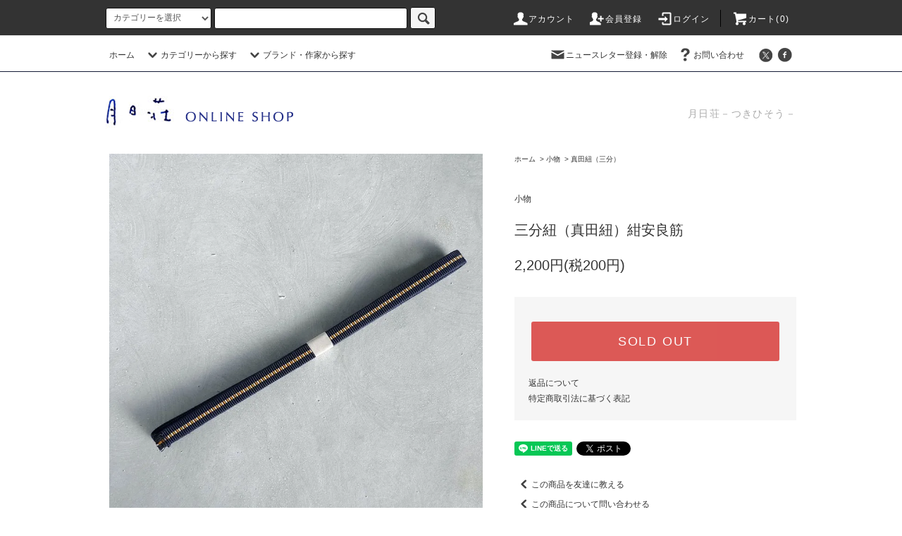

--- FILE ---
content_type: text/html; charset=EUC-JP
request_url: http://tukihiso-shop.com/?pid=140013058
body_size: 15990
content:
<!DOCTYPE html PUBLIC "-//W3C//DTD XHTML 1.0 Transitional//EN" "http://www.w3.org/TR/xhtml1/DTD/xhtml1-transitional.dtd">
<html xmlns:og="http://ogp.me/ns#" xmlns:fb="http://www.facebook.com/2008/fbml" xmlns:mixi="http://mixi-platform.com/ns#" xmlns="http://www.w3.org/1999/xhtml" xml:lang="ja" lang="ja" dir="ltr">
<head>
<meta http-equiv="content-type" content="text/html; charset=euc-jp" />
<meta http-equiv="X-UA-Compatible" content="IE=edge,chrome=1" />
<title>三分紐（真田紐）紺安良筋 - 月日荘［つきひそう］ ONLINE SHOP</title>
<meta name="Keywords" content="三分紐（真田紐）紺安良筋,月日荘online shop,tukihiso,きもの,器,お茶,和装小物,月日荘インターネットショップ,月日荘オンラインショップ" />
<meta name="Description" content="月日荘［つきひそう］の通販サイト－国や時代を超えた美しいもの、手仕事のもの。 装う方の心に叶い、深く楽しめるお着物を。 普段着からフォーマルまで。名古屋の桜山に昭和初期に建てられた日本家屋の1階に実店舗があります。" />
<meta name="Author" content="TUKIHISO LLC." />
<meta name="Copyright" content="月日荘合同会社" />
<meta http-equiv="content-style-type" content="text/css" />
<meta http-equiv="content-script-type" content="text/javascript" />
<link rel="stylesheet" href="http://tukihiso-shop.com/css/framework/colormekit.css" type="text/css" />
<link rel="stylesheet" href="http://tukihiso-shop.com/css/framework/colormekit-responsive.css" type="text/css" />
<link rel="stylesheet" href="https://img07.shop-pro.jp/PA01354/902/css/3/index.css?cmsp_timestamp=20210523110603" type="text/css" />
<link rel="stylesheet" href="https://img07.shop-pro.jp/PA01354/902/css/3/product.css?cmsp_timestamp=20210523110603" type="text/css" />

<link rel="alternate" type="application/rss+xml" title="rss" href="http://tukihiso-shop.com/?mode=rss" />
<link rel="alternate" media="handheld" type="text/html" href="http://tukihiso-shop.com/?prid=140013058" />
<link rel="shortcut icon" href="https://img07.shop-pro.jp/PA01354/902/favicon.ico?cmsp_timestamp=20260116183606" />
<script type="text/javascript" src="//ajax.googleapis.com/ajax/libs/jquery/1.11.0/jquery.min.js" ></script>
<meta property="og:title" content="三分紐（真田紐）紺安良筋 - 月日荘［つきひそう］ ONLINE SHOP" />
<meta property="og:description" content="月日荘［つきひそう］の通販サイト－国や時代を超えた美しいもの、手仕事のもの。 装う方の心に叶い、深く楽しめるお着物を。 普段着からフォーマルまで。名古屋の桜山に昭和初期に建てられた日本家屋の1階に実店舗があります。" />
<meta property="og:url" content="http://tukihiso-shop.com?pid=140013058" />
<meta property="og:site_name" content="月日荘［つきひそう］ ONLINE SHOP" />
<meta property="og:image" content="https://img07.shop-pro.jp/PA01354/902/product/140013058.jpg?cmsp_timestamp=20190209082650"/>
<meta name="google-site-verification" content="zfWdYaiCO9Em9MkELXdqTEmIfoE5Cu8YSZzfLk3vAMc" />
<script>
  (function(i,s,o,g,r,a,m){i['GoogleAnalyticsObject']=r;i[r]=i[r]||function(){
  (i[r].q=i[r].q||[]).push(arguments)},i[r].l=1*new Date();a=s.createElement(o),
  m=s.getElementsByTagName(o)[0];a.async=1;a.src=g;m.parentNode.insertBefore(a,m)
  })(window,document,'script','https://www.google-analytics.com/analytics.js','ga');

  ga('create', 'UA-92595865-1', 'auto');
	ga('require', 'displayfeatures');
  ga('send', 'pageview');
</script>
<script>
  var Colorme = {"page":"product","shop":{"account_id":"PA01354902","title":"\u6708\u65e5\u8358\uff3b\u3064\u304d\u3072\u305d\u3046\uff3d ONLINE SHOP"},"basket":{"total_price":0,"items":[]},"customer":{"id":null},"inventory_control":"product","product":{"shop_uid":"PA01354902","id":140013058,"name":"\u4e09\u5206\u7d10\uff08\u771f\u7530\u7d10\uff09\u7d3a\u5b89\u826f\u7b4b","model_number":"","stock_num":0,"sales_price":2000,"sales_price_including_tax":2200,"variants":[],"category":{"id_big":2125794,"id_small":19},"groups":[],"members_price":2000,"members_price_including_tax":2200}};

  (function() {
    function insertScriptTags() {
      var scriptTagDetails = [];
      var entry = document.getElementsByTagName('script')[0];

      scriptTagDetails.forEach(function(tagDetail) {
        var script = document.createElement('script');

        script.type = 'text/javascript';
        script.src = tagDetail.src;
        script.async = true;

        if( tagDetail.integrity ) {
          script.integrity = tagDetail.integrity;
          script.setAttribute('crossorigin', 'anonymous');
        }

        entry.parentNode.insertBefore(script, entry);
      })
    }

    window.addEventListener('load', insertScriptTags, false);
  })();
</script>
<script async src="https://zen.one/analytics.js"></script>
</head>
<body>
<meta name="colorme-acc-payload" content="?st=1&pt=10029&ut=140013058&at=PA01354902&v=20260122193347&re=&cn=04148330ba8cedf9eb4933d11967f875" width="1" height="1" alt="" /><script>!function(){"use strict";Array.prototype.slice.call(document.getElementsByTagName("script")).filter((function(t){return t.src&&t.src.match(new RegExp("dist/acc-track.js$"))})).forEach((function(t){return document.body.removeChild(t)})),function t(c){var r=arguments.length>1&&void 0!==arguments[1]?arguments[1]:0;if(!(r>=c.length)){var e=document.createElement("script");e.onerror=function(){return t(c,r+1)},e.src="https://"+c[r]+"/dist/acc-track.js?rev=3",document.body.appendChild(e)}}(["acclog001.shop-pro.jp","acclog002.shop-pro.jp"])}();</script><script src="https://img.shop-pro.jp/tmpl_js/76/jquery.tile.js"></script>
<script src="https://img.shop-pro.jp/tmpl_js/76/jquery.skOuterClick.js"></script>
<script src="https://img.shop-pro.jp/tmpl_js/76/smoothscroll.js"></script>
<script src="https://img.shop-pro.jp/tmpl_js/76/utility.index.js"></script>

<div id="wrapper">
  <div id="header">
    <div class="header_top">
      <div class="header_top_inner container">
        <form action="http://tukihiso-shop.com/" method="GET" class="search_form visible-desktop">
          <input type="hidden" name="mode" value="srh" /><input type="hidden" name="sort" value="n" />
          <select name="cid" class="search_select">
            <option value="">カテゴリーを選択</option>
                          <option value="2125791,0">着物</option>
                          <option value="2125792,0">帯</option>
                          <option value="2125794,0">小物</option>
                          <option value="2384623,0">履物</option>
                          <option value="2125793,0">長襦袢</option>
                          <option value="2757208,0">短冊掛けと短冊</option>
                          <option value="2472017,0">器</option>
                          <option value="2453069,0">その他</option>
                      </select>
          <input type="text" name="keyword" class="search_box" />
          <button class="btn_search btn btn-xs"><i class="icon-lg-b icon-search"></i></button>
        </form>
        <ul class="header_nav_headline inline visible-desktop">
          <li>
            <a href="http://tukihiso-shop.com/?mode=myaccount"><i class="icon-lg-w icon-user"></i>アカウント</a>
          </li>
                                                    <li>
                  <a href="https://tukihiso.shop-pro.jp/customer/signup/new"><i class="icon-lg-w icon-adduser"></i>会員登録</a>
                </li>
                            <li>
                <a href="http://tukihiso-shop.com/?mode=login&shop_back_url=http%3A%2F%2Ftukihiso-shop.com%2F"><i class="icon-lg-w icon-login"></i>ログイン</a>
              </li>
                                <li class="headline_viewcart">
            <a href="https://tukihiso.shop-pro.jp/cart/proxy/basket?shop_id=PA01354902&shop_domain=tukihiso-shop.com"><i class="icon-lg-w icon-cart"></i>カート(0)</span></a>
          </li>
        </ul>
        <div class="header_nav_phone hidden-desktop">
          <span class="nav_btn_phone"><i class="icon-lg-w icon-list"></i>メニュー</span>
          <div class="header_nav_lst_phone">
            <ul class="unstyled">
              <li>
                <a href="./">ホーム</a>
              </li>
              <li>
                <a href="https://tukihiso.shop-pro.jp/cart/proxy/basket?shop_id=PA01354902&shop_domain=tukihiso-shop.com">カートを見る</a>
              </li>
              <li>
                <a href="http://tukihiso-shop.com/?mode=myaccount">アカウント</a>
              </li>
                                                                    <li>
                      <a href="https://tukihiso.shop-pro.jp/customer/signup/new">会員登録</a>
                    </li>
                                    <li>
                    <a href="http://tukihiso-shop.com/?mode=login&shop_back_url=http%3A%2F%2Ftukihiso-shop.com%2F">ログイン</a>
                  </li>
                                                            <li>
                  <a href="https://tukihiso.shop-pro.jp/customer/newsletter/subscriptions/new">ニュースレター登録・解除</a>
                </li>
                                          <li>
                <a href="https://tukihiso.shop-pro.jp/customer/inquiries/new">お問い合わせ</a>
              </li>
            </ul>
          </div>
        </div>
      </div>
    </div>
    <div class="header_mid hidden-phone">
      <div class="header_mid_inner container">
        <div class="header_nav_global">
          <ul class="header_nav_global_left inline">
            <li><a href="./">ホーム</a></li>
            <li class="header_nav_global_left_category">
              <a href="javascript:void(0)"><i class="icon-lg-b icon-chevron_down"></i>カテゴリーから探す</a>
              <div class="header_nav_global_box header_nav_global_box_catogory row">
                <p class="header_nav_global_box_heading col col-lg-3">CATEGORY</p>
                <div class="header_nav_global_box_detail col col-lg-9 row">
                                                                                    
                                            <ul class="row header_nav_global_box_lists col col-lg-4 col-md-4 col-sm-6 col-xs-12 unstyled">
                                        <li>
                      <a href="http://tukihiso-shop.com/?mode=cate&cbid=2125791&csid=0&sort=n">
                        着物
                      </a>
                    </li>
                                                                                                  <li>
                      <a href="http://tukihiso-shop.com/?mode=cate&cbid=2125792&csid=0&sort=n">
                        帯
                      </a>
                    </li>
                                                                                                  <li>
                      <a href="http://tukihiso-shop.com/?mode=cate&cbid=2125794&csid=0&sort=n">
                        小物
                      </a>
                    </li>
                                          </ul>
                      <ul class="row header_nav_global_box_lists col col-lg-4 col-md-4 col-sm-6 col-xs-12 unstyled">
                                                                                                  <li>
                      <a href="http://tukihiso-shop.com/?mode=cate&cbid=2384623&csid=0&sort=n">
                        履物
                      </a>
                    </li>
                                                                                                  <li>
                      <a href="http://tukihiso-shop.com/?mode=cate&cbid=2125793&csid=0&sort=n">
                        長襦袢
                      </a>
                    </li>
                                                                                                  <li>
                      <a href="http://tukihiso-shop.com/?mode=cate&cbid=2757208&csid=0&sort=n">
                        短冊掛けと短冊
                      </a>
                    </li>
                                          </ul>
                      <ul class="row header_nav_global_box_lists col col-lg-4 col-md-4 col-sm-6 col-xs-12 unstyled">
                                                                                                  <li>
                      <a href="http://tukihiso-shop.com/?mode=cate&cbid=2472017&csid=0&sort=n">
                        器
                      </a>
                    </li>
                                                                                                  <li>
                      <a href="http://tukihiso-shop.com/?mode=cate&cbid=2453069&csid=0&sort=n">
                        その他
                      </a>
                    </li>
                                                              </ul>
                                                      </div>
              </div>
            </li>
                                          <li class="header_nav_global_left_group">
                  <a href="javascript:void(0)"><i class="icon-lg-b icon-chevron_down"></i>ブランド・作家から探す</a>
                  <div class="header_nav_global_box header_nav_global_box_group row">
                    <p class="header_nav_global_box_heading col col-lg-3">BRANDS / ARTISTS</p>
                    <div class="header_nav_global_box_detail col col-lg-9 row">
                                          
                                          <ul class="row header_nav_global_box_lists col col-lg-4 col-md-4 col-sm-6 col-xs-12 unstyled">
                            <li>
                <a href="http://tukihiso-shop.com/?mode=grp&gid=1668203&sort=n">
                  &#128308; 型染 武村小平
                </a>
              </li>
                                                                    <li>
                <a href="http://tukihiso-shop.com/?mode=grp&gid=3106260&sort=n">
                  ・ 短冊　藤井陽介
                </a>
              </li>
                                                                    <li>
                <a href="http://tukihiso-shop.com/?mode=grp&gid=1666244&sort=n">
                  ・ インドの布
                </a>
              </li>
                                                                    <li>
                <a href="http://tukihiso-shop.com/?mode=grp&gid=2589444&sort=n">
                  ・ 和小物さくら
                </a>
              </li>
                                                                    <li>
                <a href="http://tukihiso-shop.com/?mode=grp&gid=1574340&sort=n">
                  ・ シルバー　天野ミサ
                </a>
              </li>
                                                                    <li>
                <a href="http://tukihiso-shop.com/?mode=grp&gid=2988685&sort=n">
                   ・ 工房 野の人　峯史仁　-高尾野草染め組紐-
                </a>
              </li>
                                                                    <li>
                <a href="http://tukihiso-shop.com/?mode=grp&gid=3136415&sort=n">
                  ・ 無地帯
                </a>
              </li>
                                                                    <li>
                <a href="http://tukihiso-shop.com/?mode=grp&gid=1613240&sort=n">
                  ・  Eddy An Batik 手描きジャワ更紗
                </a>
              </li>
                                                                    <li>
                <a href="http://tukihiso-shop.com/?mode=grp&gid=2505331&sort=n">
                  &#129433; PUENTE（プエンテ）　アルパカ
                </a>
              </li>
                                                                    <li>
                <a href="http://tukihiso-shop.com/?mode=grp&gid=2646191&sort=n">
                  ・ 竹俣勇壱
                </a>
              </li>
                                                                    <li>
                <a href="http://tukihiso-shop.com/?mode=grp&gid=1467700&sort=n">
                  ・ 松原智仁　シルバーの帯留
                </a>
              </li>
                                                                    <li>
                <a href="http://tukihiso-shop.com/?mode=grp&gid=2752063&sort=n">
                  〓 下駄・花緒
                </a>
              </li>
                                                                    <li>
                <a href="http://tukihiso-shop.com/?mode=grp&gid=2549904&sort=n">
                  ・ 琉球絣　丸正織物工房
                </a>
              </li>
                                                                    <li>
                <a href="http://tukihiso-shop.com/?mode=grp&gid=2645488&sort=n">
                  ・ 短冊掛け
                </a>
              </li>
                                                                    <li>
                <a href="http://tukihiso-shop.com/?mode=grp&gid=2645345&sort=n">
                  ・ 短冊：中神敬子
                </a>
              </li>
                                                                    <li>
                <a href="http://tukihiso-shop.com/?mode=grp&gid=2645357&sort=n">
                  ・ 短冊：宮下香代
                </a>
              </li>
                                                                    <li>
                <a href="http://tukihiso-shop.com/?mode=grp&gid=2645343&sort=n">
                  ・ 短冊　華雪
                </a>
              </li>
                                                                    <li>
                <a href="http://tukihiso-shop.com/?mode=grp&gid=1969816&sort=n">
                  ・ 小関康子の器
                </a>
              </li>
                                                                    <li>
                <a href="http://tukihiso-shop.com/?mode=grp&gid=2946522&sort=n">
                  ・  MARu Glass
                </a>
              </li>
                                    </ul>
                      <ul class="row header_nav_global_box_lists col col-lg-4 col-md-4 col-sm-6 col-xs-12 unstyled">
                                                                    <li>
                <a href="http://tukihiso-shop.com/?mode=grp&gid=2382922&sort=n">
                  ・ 染織　柳 崇・晋哉
                </a>
              </li>
                                                                    <li>
                <a href="http://tukihiso-shop.com/?mode=grp&gid=1613033&sort=n">
                  ・ 手描きジャワ更紗 Reisia
                </a>
              </li>
                                                                    <li>
                <a href="http://tukihiso-shop.com/?mode=grp&gid=2390618&sort=n">
                  ・ 誉田屋源兵衛
                </a>
              </li>
                                                                    <li>
                <a href="http://tukihiso-shop.com/?mode=grp&gid=2737705&sort=n">
                  &#129525; お仕立て
                </a>
              </li>
                                                                    <li>
                <a href="http://tukihiso-shop.com/?mode=grp&gid=1467701&sort=n">
                  &#127765; 月日荘オリジナル
                </a>
              </li>
                                                                    <li>
                <a href="http://tukihiso-shop.com/?mode=grp&gid=2385991&sort=n">
                  ・ れん 秋月洋子プロデュース
                </a>
              </li>
                                                                    <li>
                <a href="http://tukihiso-shop.com/?mode=grp&gid=2812048&sort=n">
                  ・ 藤井陽介の服飾・小物
                </a>
              </li>
                                                                    <li>
                <a href="http://tukihiso-shop.com/?mode=grp&gid=2505346&sort=n">
                  ・ 部族の絨毯と布Tribe(トライブ)
                </a>
              </li>
                                                                    <li>
                <a href="http://tukihiso-shop.com/?mode=grp&gid=2474922&sort=n">
                  ・  帆布バッグ SUGA　菅岡久美子　
                </a>
              </li>
                                                                    <li>
                <a href="http://tukihiso-shop.com/?mode=grp&gid=3053618&sort=n">
                  ・ 無地着尺
                </a>
              </li>
                                                                    <li>
                <a href="http://tukihiso-shop.com/?mode=grp&gid=2365317&sort=n">
                  ・ 工芸帯地 洛風林
                </a>
              </li>
                                                                    <li>
                <a href="http://tukihiso-shop.com/?mode=grp&gid=2459759&sort=n">
                  ・  染織　川村成　
                </a>
              </li>
                                                                    <li>
                <a href="http://tukihiso-shop.com/?mode=grp&gid=2916273&sort=n">
                  ・ 奥順　結城紬
                </a>
              </li>
                                                                    <li>
                <a href="http://tukihiso-shop.com/?mode=grp&gid=3048613&sort=n">
                  ・ 摺型友禅 多ち花
                </a>
              </li>
                                                                    <li>
                <a href="http://tukihiso-shop.com/?mode=grp&gid=2395674&sort=n">
                  ・ 浅見の長襦袢
                </a>
              </li>
                                                                    <li>
                <a href="http://tukihiso-shop.com/?mode=grp&gid=2806389&sort=n">
                  ・ 古袱紗・出袱紗
                </a>
              </li>
                                                                    <li>
                <a href="http://tukihiso-shop.com/?mode=grp&gid=2534348&sort=n">
                  ・ 金工 長谷川まみ
                </a>
              </li>
                                                                    <li>
                <a href="http://tukihiso-shop.com/?mode=grp&gid=1467699&sort=n">
                  ・ 小川郁子　切子の帯留
                </a>
              </li>
                                                                    <li>
                <a href="http://tukihiso-shop.com/?mode=grp&gid=2459757&sort=n">
                  ・ 三浦世津子　ガラス帯留
                </a>
              </li>
                                    </ul>
                      <ul class="row header_nav_global_box_lists col col-lg-4 col-md-4 col-sm-6 col-xs-12 unstyled">
                                                                    <li>
                <a href="http://tukihiso-shop.com/?mode=grp&gid=2393994&sort=n">
                  ・  紅型　冝保聡
                </a>
              </li>
                                                                    <li>
                <a href="http://tukihiso-shop.com/?mode=grp&gid=2458377&sort=n">
                  "きものを飾る、小さな工芸<br> 『手仕事を手渡す』 <br>田中敦子の帯留めプロジェクト"
                </a>
              </li>
                                                                    <li>
                <a href="http://tukihiso-shop.com/?mode=grp&gid=1683758&sort=n">
                  ・ H.P.E.谷由起子 ラオスの布
                </a>
              </li>
                                                                    <li>
                <a href="http://tukihiso-shop.com/?mode=grp&gid=2390621&sort=n">
                  ・  真木テキスタイルスタジオの布
                </a>
              </li>
                                                                    <li>
                <a href="http://tukihiso-shop.com/?mode=grp&gid=1936299&sort=n">
                  ・ バティック (インドネシアの更紗)
                </a>
              </li>
                                                                    <li>
                <a href="http://tukihiso-shop.com/?mode=grp&gid=2091981&sort=n">
                  ・ 古布・古裂
                </a>
              </li>
                                                                    <li>
                <a href="http://tukihiso-shop.com/?mode=grp&gid=2428165&sort=n">
                  ・ あひろ屋　手ぬぐい
                </a>
              </li>
                                                                    <li>
                <a href="http://tukihiso-shop.com/?mode=grp&gid=1613380&sort=n">
                  ・ 正藍型染 田中昭夫
                </a>
              </li>
                                                                    <li>
                <a href="http://tukihiso-shop.com/?mode=grp&gid=2428197&sort=n">
                  ・ 森田千晶　和紙
                </a>
              </li>
                                                                    <li>
                <a href="http://tukihiso-shop.com/?mode=grp&gid=2428191&sort=n">
                  ・ 矢野容子　ガラス
                </a>
              </li>
                                                                    <li>
                <a href="http://tukihiso-shop.com/?mode=grp&gid=2621191&sort=n">
                  ・ SOLOLA  アフリカの手工芸
                </a>
              </li>
                                                                    <li>
                <a href="http://tukihiso-shop.com/?mode=grp&gid=2621498&sort=n">
                  ・ Hyma  ラオスの手仕事
                </a>
              </li>
                                                                    <li>
                <a href="http://tukihiso-shop.com/?mode=grp&gid=2382864&sort=n">
                  ・ 茶に（も）まつわるお品
                </a>
              </li>
                                                                    <li>
                <a href="http://tukihiso-shop.com/?mode=grp&gid=2459756&sort=n">
                  ・ 長谷川清吉　金工
                </a>
              </li>
                                                                    <li>
                <a href="http://tukihiso-shop.com/?mode=grp&gid=2753992&sort=n">
                  ・ 大室桃生 パート・ド・ヴェール 
                </a>
              </li>
                                                                    <li>
                <a href="http://tukihiso-shop.com/?mode=grp&gid=2630307&sort=n">
                  -- ヨーガンレール
                </a>
              </li>
                                                                    <li>
                <a href="http://tukihiso-shop.com/?mode=grp&gid=2474921&sort=n">
                  -- 日本刺繍 露草　三原佳子
                </a>
              </li>
                                                                    <li>
                <a href="http://tukihiso-shop.com/?mode=grp&gid=2689718&sort=n">
                  -- 山田英幸の 仕覆　
                </a>
              </li>
                                                                    <li>
                <a href="http://tukihiso-shop.com/?mode=grp&gid=3025594&sort=n">
                  --&#128313; 赤穂緞通　六月
                </a>
              </li>
                                                  </ul>
                    </div>
                  </div>
                </li>
                                                </ul>
          <ul class="header_nav_global_right inline">
            <li class="visible-desktop"><a href="https://tukihiso.shop-pro.jp/customer/newsletter/subscriptions/new"><i class="icon-lg-b icon-mail"></i>ニュースレター登録・解除</a></li>                        <li class="visible-desktop"><a href="https://tukihiso.shop-pro.jp/customer/inquiries/new"><i class="icon-lg-b icon-help"></i>お問い合わせ</a></li>
            <li>



                                                            <ul class="header_nav_global_social inline">
                  <li><a href="https://twitter.com/tukihiso_yukaho" target="_blank"><i class="icon-lg-b icon-c_twitter"></i></a></li>
                  <li><a href="https://www.facebook.com/tukihiso" target="_blank"><i class="icon-lg-b icon-c_facebook"></i></a></li>
                  <!-- <li><a href=""><i class="icon-lg-b icon-c_google"></i></a></li>
                  <li><a href=""><i class="icon-lg-b icon-c_pinterest"></i></a></li> -->
                </ul>
            


            </li>
          </ul>
        </div>
      </div>
    </div>
    <div class="header_btm container clearfix">
              <h1 class="header_logo"><a href="./"><img src="https://img07.shop-pro.jp/PA01354/902/PA01354902.gif?cmsp_timestamp=20260116183606" alt="月日荘［つきひそう］ ONLINE SHOP" /></a></h1>
      


                                    <p class="header_lead">月日荘－つきひそう－</p>
      


                                    <ul class="header_nav_global_social inline visible-phone">
            <li><a href="https://twitter.com/tukihiso_yukaho" target="_blank"><i class="icon-lg-b icon-c_twitter"></i></a></li>
            <li><a href="https://www.facebook.com/tukihiso" target="_blank"><i class="icon-lg-b icon-c_facebook"></i></a></li>
            <!-- <li><a href=""><i class="icon-lg-b icon-c_google"></i></a></li>
            <li><a href=""><i class="icon-lg-b icon-c_pinterest"></i></a></li> -->
          </ul>
      


          </div>
  </div>
  <div class="main row">
    <div id="contents" class="contents contents_detail col col-md-9 col-sm-12">
      <script src="https://img.shop-pro.jp/tmpl_js/76/utility.product.js"></script>

<div id="product" class="product">
      <form name="product_form" method="post" action="https://tukihiso.shop-pro.jp/cart/proxy/basket/items/add">
      <div class="product_area clearfix">
        <div class="product_area_left col col-md-7 col-sm-12">
          
          <div class="container-section product_img col col-md-12 col-lg-12">
            <div class="product_img_main">
                              <img src="https://img07.shop-pro.jp/PA01354/902/product/140013058.jpg?cmsp_timestamp=20190209082650" class="product_img_main_img" alt="" />
                          </div>
                          <div class="product_img_thumb">
                <ul class="row">
                                      <li class="col col-lg-2">
                      <img src="https://img07.shop-pro.jp/PA01354/902/product/140013058.jpg?cmsp_timestamp=20190209082650" class="product_img_thumb_img" />
                    </li>
                                                                              <li class="col col-lg-2">
                        <img src="https://img07.shop-pro.jp/PA01354/902/product/140013058_o1.jpg?cmsp_timestamp=20190209082451" class="product_img_thumb_img" />
                      </li>
                                                                                <li class="col col-lg-2">
                        <img src="https://img07.shop-pro.jp/PA01354/902/product/140013058_o2.jpg?cmsp_timestamp=20190209082255" class="product_img_thumb_img" />
                      </li>
                                                                                <li class="col col-lg-2">
                        <img src="https://img07.shop-pro.jp/PA01354/902/product/140013058_o3.jpg?cmsp_timestamp=20190209082255" class="product_img_thumb_img" />
                      </li>
                                                                                <li class="col col-lg-2">
                        <img src="https://img07.shop-pro.jp/PA01354/902/product/140013058_o4.jpg?cmsp_timestamp=20190209082650" class="product_img_thumb_img" />
                      </li>
                                                                                                                                                                                                                                                                                                                                                                                                                                                                                                                                                                                                                                                                                                                                                                                                                                                                                                                                                                                                                                                                                                                                                                                                                                                                                                                                                                                                                                                                                                                                                                                                                                                                                                                                                                                                                                    </ul>
              </div>
                      </div>
          
          
                    
        </div>
        <div class="product_area_right col col-md-5 col-sm-12">
          
          <ul class="pankuzu_lists inline container">
            <li class="pankuzu_list"><a href="./">ホーム</a></li>
                          <li class="pankuzu_list">&nbsp;&gt;&nbsp;<a href="?mode=cate&cbid=2125794&csid=0&sort=n">小物</a></li>
                                      <li class="pankuzu_list">&nbsp;&gt;&nbsp;<a href="?mode=cate&cbid=2125794&csid=19&sort=n">真田紐（三分）</a></li>
                      </ul>
                    

          <div id="product_detail_area" class="product_detail_area">
            
            <ul class="inline unstyled product_belong_lists">
                              <li class="product_belong_list">
                  <a href="?mode=cate&cbid=2125794&csid=0&sort=n" class="product_belong_list_link">小物</a>
                </li>
                                        </ul>
            

            
            <h2 class="product_name">三分紐（真田紐）紺安良筋</h2>
            

            
                        

            
            <p class="product_price_area">
                              <span class="product_price">2,200円(税200円)</span>
                          </p>
                                                
          </div>

          <div class="product_cart_area">
            
                        
                        
            <div class="product_cart_order row">
                              <div class="col col-lg-12">
                                      <button class="btn btn-block btn-soldout" type="button" disabled="disabled">SOLD OUT</button>
                                  </div>
                            <p class="stock_error hide"></p>
            </div>
            
            <ul class="product_related_lists unstyled">
                            <li class="product_related_list"><a href="http://tukihiso-shop.com/?mode=sk#cancel">返品について</a></li>
              <li class="product_related_list"><a href="http://tukihiso-shop.com/?mode=sk#info">特定商取引法に基づく表記</a></li>
            </ul>
          </div>

          
          <ul class="product_social_lists unstyled">
            <li>
              <div class="line-it-button" data-lang="ja" data-type="share-a" data-ver="3"
                         data-color="default" data-size="small" data-count="false" style="display: none;"></div>
                       <script src="https://www.line-website.com/social-plugins/js/thirdparty/loader.min.js" async="async" defer="defer"></script>
              
              <a href="https://twitter.com/share" class="twitter-share-button" data-url="http://tukihiso-shop.com/?pid=140013058" data-text="" data-lang="ja" >ツイート</a>
<script charset="utf-8">!function(d,s,id){var js,fjs=d.getElementsByTagName(s)[0],p=/^http:/.test(d.location)?'http':'https';if(!d.getElementById(id)){js=d.createElement(s);js.id=id;js.src=p+'://platform.twitter.com/widgets.js';fjs.parentNode.insertBefore(js,fjs);}}(document, 'script', 'twitter-wjs');</script>
            </li>
          </ul>
          

          
                    <ul class="product_related_lists unstyled">
            <li class="product_related_list">
              <a href="mailto:?subject=%E3%80%90%E6%9C%88%E6%97%A5%E8%8D%98%EF%BC%BB%E3%81%A4%E3%81%8D%E3%81%B2%E3%81%9D%E3%81%86%EF%BC%BD%20ONLINE%20SHOP%E3%80%91%E3%81%AE%E3%80%8C%E4%B8%89%E5%88%86%E7%B4%90%EF%BC%88%E7%9C%9F%E7%94%B0%E7%B4%90%EF%BC%89%E7%B4%BA%E5%AE%89%E8%89%AF%E7%AD%8B%E3%80%8D%E3%81%8C%E3%81%8A%E3%81%99%E3%81%99%E3%82%81%E3%81%A7%E3%81%99%EF%BC%81&body=%0D%0A%0D%0A%E2%96%A0%E5%95%86%E5%93%81%E3%80%8C%E4%B8%89%E5%88%86%E7%B4%90%EF%BC%88%E7%9C%9F%E7%94%B0%E7%B4%90%EF%BC%89%E7%B4%BA%E5%AE%89%E8%89%AF%E7%AD%8B%E3%80%8D%E3%81%AEURL%0D%0Ahttp%3A%2F%2Ftukihiso-shop.com%2F%3Fpid%3D140013058%0D%0A%0D%0A%E2%96%A0%E3%82%B7%E3%83%A7%E3%83%83%E3%83%97%E3%81%AEURL%0Ahttp%3A%2F%2Ftukihiso-shop.com%2F"><i class="icon-lg-b icon-chevron_left"></i>この商品を友達に教える</a>
            </li>
            <li class="product_related_list">
              <a href="https://tukihiso.shop-pro.jp/customer/products/140013058/inquiries/new"><i class="icon-lg-b icon-chevron_left"></i>この商品について問い合わせる</a>
            </li>
            <li class="product_related_list">
              <a href="http://tukihiso-shop.com/?mode=cate&cbid=2125794&csid=19&sort=n"><i class="icon-lg-b icon-chevron_left"></i>買い物を続ける</a>
            </li>
          </ul>
          

        </div>
      </div>
      <div class="row">



                                                                          <ul class="product_tabs row">
            <li id="product_panel_explain" class="product_tab active col col-lg-6">
              <a href="#">商品説明</a>
            </li>
            <li id="product_panel_image" class="product_tab col col-lg-6">
              <a href="#">イメージ</a>
            </li>
                      </ul>
          <div class="product_panels">
              <div class="product_panel_explain product_panel active">
                
                                  <div class="product_explain">
                    寸法：三分（約9mm）×四尺（約122mm）<br />
素材：絹<br />
<br />
<br />
真田紐は、桐箱にかける紐などに使われる織紐です。<br />
伸びにくく丈夫、豊富な柄行きは洒落ていて<br />
組紐にはないさりげない風合いも魅力です。
                  </div>
                                
              </div>
              <div class="product_panel_image product_panel">
                
                                  <div class="product_img_sub">
                    <ul class="row">
                                              <li class="col col-lg-12">
                          <img src="https://img07.shop-pro.jp/PA01354/902/product/140013058.jpg?cmsp_timestamp=20190209082650" class="product_img_sub_img" />
                        </li>
                                                                                              <li class="col col-lg-12">
                            <img src="https://img07.shop-pro.jp/PA01354/902/product/140013058_o1.jpg?cmsp_timestamp=20190209082451" class="product_img_sub_img" />
                          </li>
                                                                                                <li class="col col-lg-12">
                            <img src="https://img07.shop-pro.jp/PA01354/902/product/140013058_o2.jpg?cmsp_timestamp=20190209082255" class="product_img_sub_img" />
                          </li>
                                                                                                <li class="col col-lg-12">
                            <img src="https://img07.shop-pro.jp/PA01354/902/product/140013058_o3.jpg?cmsp_timestamp=20190209082255" class="product_img_sub_img" />
                          </li>
                                                                                                <li class="col col-lg-12">
                            <img src="https://img07.shop-pro.jp/PA01354/902/product/140013058_o4.jpg?cmsp_timestamp=20190209082650" class="product_img_sub_img" />
                          </li>
                                                                                                                                                                                                                                                                                                                                                                                                                                                                                                                                                                                                                                                                                                                                                                                                                                                                                                                                                                                                                                                                                                                                                                                                                                                                                                                                                                                                                                                                                                                                                                                                                                                                                                                                                                                                                                                                                                                                                                                                                                                                                                                                                                                                                        </ul>
                    <div class="container">
                      <a href="#product_detail_area" class="btn btn-lg btn-addcart btn_pis_width">
                        <i class="icon-lg-w icon-cart"></i><span>この商品を購入する</span>
                      </a>
                    </div>
                  </div>
                                
              </div>
                        </div>
                


        
                

      </div>
      <input type="hidden" name="user_hash" value="dd82bab1f118f88c4590276cb7875073"><input type="hidden" name="members_hash" value="dd82bab1f118f88c4590276cb7875073"><input type="hidden" name="shop_id" value="PA01354902"><input type="hidden" name="product_id" value="140013058"><input type="hidden" name="members_id" value=""><input type="hidden" name="back_url" value="http://tukihiso-shop.com/?pid=140013058"><input type="hidden" name="reference_token" value="473b5faddf584f2da7b5af022cd78198"><input type="hidden" name="shop_domain" value="tukihiso-shop.com">
    </form>
  </div>

<script type="text/javascript">
  ga('require', 'linker');
  ga('linker:autoLink', ['shop-pro.jp'], false, true);
</script>    </div>
    <div id="side" class="side col col-md-3 col-sm-12 hidden-phone">
          </div>
    <div id="side" class="side col col-lg-3 col-sm-12 visible-phone">
      
                        <div class="side_category">
            <h3 class="heading side_category_heading">カテゴリーから探す</h3>
            <ul class="lists side_category_lists unstyled">
                              <li class="list side_category_list">
                  <a href="http://tukihiso-shop.com/?mode=cate&cbid=2125791&csid=0&sort=n" class="list_link show">
                    <span class="list_icon_arrow icon-lg-b icon-chevron_right"></span>
                    <span class="list_link_name">着物</span>
                  </a>
                                                            <ul class="lists side_subcategory_lists unstyled">
                        <li class="list side_subcategory_list visible-phone">
                          <a href="http://tukihiso-shop.com/?mode=cate&cbid=2125791&csid=0&sort=n" class="list_link show">
                            <span class="list_icon_arrow icon-lg-b icon-chevron_right"></span>
                            <span class="list_link_name">全ての着物</span>
                          </a>
                        </li>
                                        <li class="list side_subcategory_list">
                      <a href="http://tukihiso-shop.com/?mode=cate&cbid=2125791&csid=9&sort=n" class="list_link show">
                        <span class="list_icon_arrow icon-lg-b icon-chevron_right visible-phone"></span>
                        <span class="list_link_name">絹</span>
                      </a>
                    </li>
                                                                              <li class="list side_subcategory_list">
                      <a href="http://tukihiso-shop.com/?mode=cate&cbid=2125791&csid=8&sort=n" class="list_link show">
                        <span class="list_icon_arrow icon-lg-b icon-chevron_right visible-phone"></span>
                        <span class="list_link_name">麻</span>
                      </a>
                    </li>
                                                                              <li class="list side_subcategory_list">
                      <a href="http://tukihiso-shop.com/?mode=cate&cbid=2125791&csid=7&sort=n" class="list_link show">
                        <span class="list_icon_arrow icon-lg-b icon-chevron_right visible-phone"></span>
                        <span class="list_link_name">綿麻</span>
                      </a>
                    </li>
                                                                              <li class="list side_subcategory_list">
                      <a href="http://tukihiso-shop.com/?mode=cate&cbid=2125791&csid=6&sort=n" class="list_link show">
                        <span class="list_icon_arrow icon-lg-b icon-chevron_right visible-phone"></span>
                        <span class="list_link_name">綿</span>
                      </a>
                    </li>
                                                                              <li class="list side_subcategory_list">
                      <a href="http://tukihiso-shop.com/?mode=cate&cbid=2125791&csid=10&sort=n" class="list_link show">
                        <span class="list_icon_arrow icon-lg-b icon-chevron_right visible-phone"></span>
                        <span class="list_link_name">その他</span>
                      </a>
                    </li>
                    </ul>                                  </li>
                              <li class="list side_category_list">
                  <a href="http://tukihiso-shop.com/?mode=cate&cbid=2125792&csid=0&sort=n" class="list_link show">
                    <span class="list_icon_arrow icon-lg-b icon-chevron_right"></span>
                    <span class="list_link_name">帯</span>
                  </a>
                                                            <ul class="lists side_subcategory_lists unstyled">
                        <li class="list side_subcategory_list visible-phone">
                          <a href="http://tukihiso-shop.com/?mode=cate&cbid=2125792&csid=0&sort=n" class="list_link show">
                            <span class="list_icon_arrow icon-lg-b icon-chevron_right"></span>
                            <span class="list_link_name">全ての帯</span>
                          </a>
                        </li>
                                        <li class="list side_subcategory_list">
                      <a href="http://tukihiso-shop.com/?mode=cate&cbid=2125792&csid=7&sort=n" class="list_link show">
                        <span class="list_icon_arrow icon-lg-b icon-chevron_right visible-phone"></span>
                        <span class="list_link_name">八寸帯</span>
                      </a>
                    </li>
                                                                              <li class="list side_subcategory_list">
                      <a href="http://tukihiso-shop.com/?mode=cate&cbid=2125792&csid=8&sort=n" class="list_link show">
                        <span class="list_icon_arrow icon-lg-b icon-chevron_right visible-phone"></span>
                        <span class="list_link_name">無地帯</span>
                      </a>
                    </li>
                                                                              <li class="list side_subcategory_list">
                      <a href="http://tukihiso-shop.com/?mode=cate&cbid=2125792&csid=1&sort=n" class="list_link show">
                        <span class="list_icon_arrow icon-lg-b icon-chevron_right visible-phone"></span>
                        <span class="list_link_name">織り帯</span>
                      </a>
                    </li>
                                                                              <li class="list side_subcategory_list">
                      <a href="http://tukihiso-shop.com/?mode=cate&cbid=2125792&csid=2&sort=n" class="list_link show">
                        <span class="list_icon_arrow icon-lg-b icon-chevron_right visible-phone"></span>
                        <span class="list_link_name">染め帯</span>
                      </a>
                    </li>
                                                                              <li class="list side_subcategory_list">
                      <a href="http://tukihiso-shop.com/?mode=cate&cbid=2125792&csid=6&sort=n" class="list_link show">
                        <span class="list_icon_arrow icon-lg-b icon-chevron_right visible-phone"></span>
                        <span class="list_link_name">夏帯</span>
                      </a>
                    </li>
                                                                              <li class="list side_subcategory_list">
                      <a href="http://tukihiso-shop.com/?mode=cate&cbid=2125792&csid=3&sort=n" class="list_link show">
                        <span class="list_icon_arrow icon-lg-b icon-chevron_right visible-phone"></span>
                        <span class="list_link_name">仕立て上がり</span>
                      </a>
                    </li>
                                                                              <li class="list side_subcategory_list">
                      <a href="http://tukihiso-shop.com/?mode=cate&cbid=2125792&csid=4&sort=n" class="list_link show">
                        <span class="list_icon_arrow icon-lg-b icon-chevron_right visible-phone"></span>
                        <span class="list_link_name">半巾帯</span>
                      </a>
                    </li>
                    </ul>                                  </li>
                              <li class="list side_category_list">
                  <a href="http://tukihiso-shop.com/?mode=cate&cbid=2125794&csid=0&sort=n" class="list_link show">
                    <span class="list_icon_arrow icon-lg-b icon-chevron_right"></span>
                    <span class="list_link_name">小物</span>
                  </a>
                                                            <ul class="lists side_subcategory_lists unstyled">
                        <li class="list side_subcategory_list visible-phone">
                          <a href="http://tukihiso-shop.com/?mode=cate&cbid=2125794&csid=0&sort=n" class="list_link show">
                            <span class="list_icon_arrow icon-lg-b icon-chevron_right"></span>
                            <span class="list_link_name">全ての小物</span>
                          </a>
                        </li>
                                        <li class="list side_subcategory_list">
                      <a href="http://tukihiso-shop.com/?mode=cate&cbid=2125794&csid=3&sort=n" class="list_link show">
                        <span class="list_icon_arrow icon-lg-b icon-chevron_right visible-phone"></span>
                        <span class="list_link_name">帯締</span>
                      </a>
                    </li>
                                                                              <li class="list side_subcategory_list">
                      <a href="http://tukihiso-shop.com/?mode=cate&cbid=2125794&csid=2&sort=n" class="list_link show">
                        <span class="list_icon_arrow icon-lg-b icon-chevron_right visible-phone"></span>
                        <span class="list_link_name">帯揚</span>
                      </a>
                    </li>
                                                                              <li class="list side_subcategory_list">
                      <a href="http://tukihiso-shop.com/?mode=cate&cbid=2125794&csid=1&sort=n" class="list_link show">
                        <span class="list_icon_arrow icon-lg-b icon-chevron_right visible-phone"></span>
                        <span class="list_link_name">帯留</span>
                      </a>
                    </li>
                                                                              <li class="list side_subcategory_list">
                      <a href="http://tukihiso-shop.com/?mode=cate&cbid=2125794&csid=17&sort=n" class="list_link show">
                        <span class="list_icon_arrow icon-lg-b icon-chevron_right visible-phone"></span>
                        <span class="list_link_name">三分紐・二分紐</span>
                      </a>
                    </li>
                                                                              <li class="list side_subcategory_list">
                      <a href="http://tukihiso-shop.com/?mode=cate&cbid=2125794&csid=11&sort=n" class="list_link show">
                        <span class="list_icon_arrow icon-lg-b icon-chevron_right visible-phone"></span>
                        <span class="list_link_name">数寄屋袋</span>
                      </a>
                    </li>
                                                                              <li class="list side_subcategory_list">
                      <a href="http://tukihiso-shop.com/?mode=cate&cbid=2125794&csid=20&sort=n" class="list_link show">
                        <span class="list_icon_arrow icon-lg-b icon-chevron_right visible-phone"></span>
                        <span class="list_link_name">懐紙入れ</span>
                      </a>
                    </li>
                                                                              <li class="list side_subcategory_list">
                      <a href="http://tukihiso-shop.com/?mode=cate&cbid=2125794&csid=13&sort=n" class="list_link show">
                        <span class="list_icon_arrow icon-lg-b icon-chevron_right visible-phone"></span>
                        <span class="list_link_name">出袱紗・古袱紗</span>
                      </a>
                    </li>
                                                                              <li class="list side_subcategory_list">
                      <a href="http://tukihiso-shop.com/?mode=cate&cbid=2125794&csid=16&sort=n" class="list_link show">
                        <span class="list_icon_arrow icon-lg-b icon-chevron_right visible-phone"></span>
                        <span class="list_link_name">羽織紐</span>
                      </a>
                    </li>
                                                                              <li class="list side_subcategory_list">
                      <a href="http://tukihiso-shop.com/?mode=cate&cbid=2125794&csid=8&sort=n" class="list_link show">
                        <span class="list_icon_arrow icon-lg-b icon-chevron_right visible-phone"></span>
                        <span class="list_link_name">バッグ</span>
                      </a>
                    </li>
                                                                              <li class="list side_subcategory_list">
                      <a href="http://tukihiso-shop.com/?mode=cate&cbid=2125794&csid=12&sort=n" class="list_link show">
                        <span class="list_icon_arrow icon-lg-b icon-chevron_right visible-phone"></span>
                        <span class="list_link_name">楊枝・楊枝入れ</span>
                      </a>
                    </li>
                                                                              <li class="list side_subcategory_list">
                      <a href="http://tukihiso-shop.com/?mode=cate&cbid=2125794&csid=19&sort=n" class="list_link show">
                        <span class="list_icon_arrow icon-lg-b icon-chevron_right visible-phone"></span>
                        <span class="list_link_name">真田紐（三分）</span>
                      </a>
                    </li>
                                                                              <li class="list side_subcategory_list">
                      <a href="http://tukihiso-shop.com/?mode=cate&cbid=2125794&csid=4&sort=n" class="list_link show">
                        <span class="list_icon_arrow icon-lg-b icon-chevron_right visible-phone"></span>
                        <span class="list_link_name">半衿・足袋</span>
                      </a>
                    </li>
                                                                              <li class="list side_subcategory_list">
                      <a href="http://tukihiso-shop.com/?mode=cate&cbid=2125794&csid=10&sort=n" class="list_link show">
                        <span class="list_icon_arrow icon-lg-b icon-chevron_right visible-phone"></span>
                        <span class="list_link_name">その他</span>
                      </a>
                    </li>
                    </ul>                                  </li>
                              <li class="list side_category_list">
                  <a href="http://tukihiso-shop.com/?mode=cate&cbid=2384623&csid=0&sort=n" class="list_link show">
                    <span class="list_icon_arrow icon-lg-b icon-chevron_right"></span>
                    <span class="list_link_name">履物</span>
                  </a>
                                                            <ul class="lists side_subcategory_lists unstyled">
                        <li class="list side_subcategory_list visible-phone">
                          <a href="http://tukihiso-shop.com/?mode=cate&cbid=2384623&csid=0&sort=n" class="list_link show">
                            <span class="list_icon_arrow icon-lg-b icon-chevron_right"></span>
                            <span class="list_link_name">全ての履物</span>
                          </a>
                        </li>
                                        <li class="list side_subcategory_list">
                      <a href="http://tukihiso-shop.com/?mode=cate&cbid=2384623&csid=1&sort=n" class="list_link show">
                        <span class="list_icon_arrow icon-lg-b icon-chevron_right visible-phone"></span>
                        <span class="list_link_name">草履</span>
                      </a>
                    </li>
                                                                              <li class="list side_subcategory_list">
                      <a href="http://tukihiso-shop.com/?mode=cate&cbid=2384623&csid=2&sort=n" class="list_link show">
                        <span class="list_icon_arrow icon-lg-b icon-chevron_right visible-phone"></span>
                        <span class="list_link_name">下駄</span>
                      </a>
                    </li>
                                                                              <li class="list side_subcategory_list">
                      <a href="http://tukihiso-shop.com/?mode=cate&cbid=2384623&csid=3&sort=n" class="list_link show">
                        <span class="list_icon_arrow icon-lg-b icon-chevron_right visible-phone"></span>
                        <span class="list_link_name">花緒</span>
                      </a>
                    </li>
                    </ul>                                  </li>
                              <li class="list side_category_list">
                  <a href="http://tukihiso-shop.com/?mode=cate&cbid=2125793&csid=0&sort=n" class="list_link show">
                    <span class="list_icon_arrow icon-lg-b icon-chevron_right"></span>
                    <span class="list_link_name">長襦袢</span>
                  </a>
                                  </li>
                              <li class="list side_category_list">
                  <a href="http://tukihiso-shop.com/?mode=cate&cbid=2757208&csid=0&sort=n" class="list_link show">
                    <span class="list_icon_arrow icon-lg-b icon-chevron_right"></span>
                    <span class="list_link_name">短冊掛けと短冊</span>
                  </a>
                                                            <ul class="lists side_subcategory_lists unstyled">
                        <li class="list side_subcategory_list visible-phone">
                          <a href="http://tukihiso-shop.com/?mode=cate&cbid=2757208&csid=0&sort=n" class="list_link show">
                            <span class="list_icon_arrow icon-lg-b icon-chevron_right"></span>
                            <span class="list_link_name">全ての短冊掛けと短冊</span>
                          </a>
                        </li>
                                        <li class="list side_subcategory_list">
                      <a href="http://tukihiso-shop.com/?mode=cate&cbid=2757208&csid=15&sort=n" class="list_link show">
                        <span class="list_icon_arrow icon-lg-b icon-chevron_right visible-phone"></span>
                        <span class="list_link_name">短冊掛け</span>
                      </a>
                    </li>
                                                                              <li class="list side_subcategory_list">
                      <a href="http://tukihiso-shop.com/?mode=cate&cbid=2757208&csid=14&sort=n" class="list_link show">
                        <span class="list_icon_arrow icon-lg-b icon-chevron_right visible-phone"></span>
                        <span class="list_link_name">藤井陽介</span>
                      </a>
                    </li>
                                                                              <li class="list side_subcategory_list">
                      <a href="http://tukihiso-shop.com/?mode=cate&cbid=2757208&csid=6&sort=n" class="list_link show">
                        <span class="list_icon_arrow icon-lg-b icon-chevron_right visible-phone"></span>
                        <span class="list_link_name">中神敬子</span>
                      </a>
                    </li>
                                                                              <li class="list side_subcategory_list">
                      <a href="http://tukihiso-shop.com/?mode=cate&cbid=2757208&csid=10&sort=n" class="list_link show">
                        <span class="list_icon_arrow icon-lg-b icon-chevron_right visible-phone"></span>
                        <span class="list_link_name">宮下香代</span>
                      </a>
                    </li>
                                                                              <li class="list side_subcategory_list">
                      <a href="http://tukihiso-shop.com/?mode=cate&cbid=2757208&csid=4&sort=n" class="list_link show">
                        <span class="list_icon_arrow icon-lg-b icon-chevron_right visible-phone"></span>
                        <span class="list_link_name">華雪</span>
                      </a>
                    </li>
                                                                              <li class="list side_subcategory_list">
                      <a href="http://tukihiso-shop.com/?mode=cate&cbid=2757208&csid=13&sort=n" class="list_link show">
                        <span class="list_icon_arrow icon-lg-b icon-chevron_right visible-phone"></span>
                        <span class="list_link_name">湯浅景子</span>
                      </a>
                    </li>
                    </ul>                                  </li>
                              <li class="list side_category_list">
                  <a href="http://tukihiso-shop.com/?mode=cate&cbid=2472017&csid=0&sort=n" class="list_link show">
                    <span class="list_icon_arrow icon-lg-b icon-chevron_right"></span>
                    <span class="list_link_name">器</span>
                  </a>
                                                            <ul class="lists side_subcategory_lists unstyled">
                        <li class="list side_subcategory_list visible-phone">
                          <a href="http://tukihiso-shop.com/?mode=cate&cbid=2472017&csid=0&sort=n" class="list_link show">
                            <span class="list_icon_arrow icon-lg-b icon-chevron_right"></span>
                            <span class="list_link_name">全ての器</span>
                          </a>
                        </li>
                                        <li class="list side_subcategory_list">
                      <a href="http://tukihiso-shop.com/?mode=cate&cbid=2472017&csid=5&sort=n" class="list_link show">
                        <span class="list_icon_arrow icon-lg-b icon-chevron_right visible-phone"></span>
                        <span class="list_link_name">鉢</span>
                      </a>
                    </li>
                                                                              <li class="list side_subcategory_list">
                      <a href="http://tukihiso-shop.com/?mode=cate&cbid=2472017&csid=13&sort=n" class="list_link show">
                        <span class="list_icon_arrow icon-lg-b icon-chevron_right visible-phone"></span>
                        <span class="list_link_name">茶碗</span>
                      </a>
                    </li>
                                                                              <li class="list side_subcategory_list">
                      <a href="http://tukihiso-shop.com/?mode=cate&cbid=2472017&csid=14&sort=n" class="list_link show">
                        <span class="list_icon_arrow icon-lg-b icon-chevron_right visible-phone"></span>
                        <span class="list_link_name">皿</span>
                      </a>
                    </li>
                                                                              <li class="list side_subcategory_list">
                      <a href="http://tukihiso-shop.com/?mode=cate&cbid=2472017&csid=7&sort=n" class="list_link show">
                        <span class="list_icon_arrow icon-lg-b icon-chevron_right visible-phone"></span>
                        <span class="list_link_name">碗</span>
                      </a>
                    </li>
                                                                              <li class="list side_subcategory_list">
                      <a href="http://tukihiso-shop.com/?mode=cate&cbid=2472017&csid=12&sort=n" class="list_link show">
                        <span class="list_icon_arrow icon-lg-b icon-chevron_right visible-phone"></span>
                        <span class="list_link_name">花器</span>
                      </a>
                    </li>
                                                                              <li class="list side_subcategory_list">
                      <a href="http://tukihiso-shop.com/?mode=cate&cbid=2472017&csid=11&sort=n" class="list_link show">
                        <span class="list_icon_arrow icon-lg-b icon-chevron_right visible-phone"></span>
                        <span class="list_link_name">蓋物</span>
                      </a>
                    </li>
                                                                              <li class="list side_subcategory_list">
                      <a href="http://tukihiso-shop.com/?mode=cate&cbid=2472017&csid=16&sort=n" class="list_link show">
                        <span class="list_icon_arrow icon-lg-b icon-chevron_right visible-phone"></span>
                        <span class="list_link_name">振り出し</span>
                      </a>
                    </li>
                    </ul>                                  </li>
                              <li class="list side_category_list">
                  <a href="http://tukihiso-shop.com/?mode=cate&cbid=2453069&csid=0&sort=n" class="list_link show">
                    <span class="list_icon_arrow icon-lg-b icon-chevron_right"></span>
                    <span class="list_link_name">その他</span>
                  </a>
                                                            <ul class="lists side_subcategory_lists unstyled">
                        <li class="list side_subcategory_list visible-phone">
                          <a href="http://tukihiso-shop.com/?mode=cate&cbid=2453069&csid=0&sort=n" class="list_link show">
                            <span class="list_icon_arrow icon-lg-b icon-chevron_right"></span>
                            <span class="list_link_name">全てのその他</span>
                          </a>
                        </li>
                                        <li class="list side_subcategory_list">
                      <a href="http://tukihiso-shop.com/?mode=cate&cbid=2453069&csid=20&sort=n" class="list_link show">
                        <span class="list_icon_arrow icon-lg-b icon-chevron_right visible-phone"></span>
                        <span class="list_link_name">緞通</span>
                      </a>
                    </li>
                                                                              <li class="list side_subcategory_list">
                      <a href="http://tukihiso-shop.com/?mode=cate&cbid=2453069&csid=18&sort=n" class="list_link show">
                        <span class="list_icon_arrow icon-lg-b icon-chevron_right visible-phone"></span>
                        <span class="list_link_name">お仕立て・ガード加工</span>
                      </a>
                    </li>
                                                                              <li class="list side_subcategory_list">
                      <a href="http://tukihiso-shop.com/?mode=cate&cbid=2453069&csid=2&sort=n" class="list_link show">
                        <span class="list_icon_arrow icon-lg-b icon-chevron_right visible-phone"></span>
                        <span class="list_link_name">ブックレット</span>
                      </a>
                    </li>
                                                                              <li class="list side_subcategory_list">
                      <a href="http://tukihiso-shop.com/?mode=cate&cbid=2453069&csid=1&sort=n" class="list_link show">
                        <span class="list_icon_arrow icon-lg-b icon-chevron_right visible-phone"></span>
                        <span class="list_link_name">アクセサリー</span>
                      </a>
                    </li>
                                                                              <li class="list side_subcategory_list">
                      <a href="http://tukihiso-shop.com/?mode=cate&cbid=2453069&csid=4&sort=n" class="list_link show">
                        <span class="list_icon_arrow icon-lg-b icon-chevron_right visible-phone"></span>
                        <span class="list_link_name">カゴ</span>
                      </a>
                    </li>
                                                                              <li class="list side_subcategory_list">
                      <a href="http://tukihiso-shop.com/?mode=cate&cbid=2453069&csid=5&sort=n" class="list_link show">
                        <span class="list_icon_arrow icon-lg-b icon-chevron_right visible-phone"></span>
                        <span class="list_link_name">扇子・団扇</span>
                      </a>
                    </li>
                                                                              <li class="list side_subcategory_list">
                      <a href="http://tukihiso-shop.com/?mode=cate&cbid=2453069&csid=3&sort=n" class="list_link show">
                        <span class="list_icon_arrow icon-lg-b icon-chevron_right visible-phone"></span>
                        <span class="list_link_name">手ぬぐい</span>
                      </a>
                    </li>
                                                                              <li class="list side_subcategory_list">
                      <a href="http://tukihiso-shop.com/?mode=cate&cbid=2453069&csid=13&sort=n" class="list_link show">
                        <span class="list_icon_arrow icon-lg-b icon-chevron_right visible-phone"></span>
                        <span class="list_link_name">ラグ</span>
                      </a>
                    </li>
                                                                              <li class="list side_subcategory_list">
                      <a href="http://tukihiso-shop.com/?mode=cate&cbid=2453069&csid=7&sort=n" class="list_link show">
                        <span class="list_icon_arrow icon-lg-b icon-chevron_right visible-phone"></span>
                        <span class="list_link_name">カード</span>
                      </a>
                    </li>
                                                                              <li class="list side_subcategory_list">
                      <a href="http://tukihiso-shop.com/?mode=cate&cbid=2453069&csid=15&sort=n" class="list_link show">
                        <span class="list_icon_arrow icon-lg-b icon-chevron_right visible-phone"></span>
                        <span class="list_link_name">ショール・ストール</span>
                      </a>
                    </li>
                                                                              <li class="list side_subcategory_list">
                      <a href="http://tukihiso-shop.com/?mode=cate&cbid=2453069&csid=17&sort=n" class="list_link show">
                        <span class="list_icon_arrow icon-lg-b icon-chevron_right visible-phone"></span>
                        <span class="list_link_name">カーディガン</span>
                      </a>
                    </li>
                                                                              <li class="list side_subcategory_list">
                      <a href="http://tukihiso-shop.com/?mode=cate&cbid=2453069&csid=8&sort=n" class="list_link show">
                        <span class="list_icon_arrow icon-lg-b icon-chevron_right visible-phone"></span>
                        <span class="list_link_name">靴下</span>
                      </a>
                    </li>
                                                                              <li class="list side_subcategory_list">
                      <a href="http://tukihiso-shop.com/?mode=cate&cbid=2453069&csid=12&sort=n" class="list_link show">
                        <span class="list_icon_arrow icon-lg-b icon-chevron_right visible-phone"></span>
                        <span class="list_link_name">リストウォーマー</span>
                      </a>
                    </li>
                                                                              <li class="list side_subcategory_list">
                      <a href="http://tukihiso-shop.com/?mode=cate&cbid=2453069&csid=16&sort=n" class="list_link show">
                        <span class="list_icon_arrow icon-lg-b icon-chevron_right visible-phone"></span>
                        <span class="list_link_name">レギンス</span>
                      </a>
                    </li>
                    </ul>                                  </li>
                          </ul>
          </div>
                                                                                                                      
      
                        <div class="side_group">
            <h3 class="side_group_heading heading">ブランド・作家から探す</h3>
            <ul class="side_group_lists lists unstyled">
                      <li class="side_group_list list">
                <a href="http://tukihiso-shop.com/?mode=grp&gid=1668203&sort=n" class="list_link show">
                  <span class="list_icon_arrow icon-lg-b icon-chevron_right"></span>
                  <span class="list_link_name">&#128308; 型染 武村小平</span>
                </a>
              </li>
                                    <li class="side_group_list list">
                <a href="http://tukihiso-shop.com/?mode=grp&gid=3106260&sort=n" class="list_link show">
                  <span class="list_icon_arrow icon-lg-b icon-chevron_right"></span>
                  <span class="list_link_name">・ 短冊　藤井陽介</span>
                </a>
              </li>
                                    <li class="side_group_list list">
                <a href="http://tukihiso-shop.com/?mode=grp&gid=1666244&sort=n" class="list_link show">
                  <span class="list_icon_arrow icon-lg-b icon-chevron_right"></span>
                  <span class="list_link_name">・ インドの布</span>
                </a>
              </li>
                                    <li class="side_group_list list">
                <a href="http://tukihiso-shop.com/?mode=grp&gid=2589444&sort=n" class="list_link show">
                  <span class="list_icon_arrow icon-lg-b icon-chevron_right"></span>
                  <span class="list_link_name">・ 和小物さくら</span>
                </a>
              </li>
                                    <li class="side_group_list list">
                <a href="http://tukihiso-shop.com/?mode=grp&gid=1574340&sort=n" class="list_link show">
                  <span class="list_icon_arrow icon-lg-b icon-chevron_right"></span>
                  <span class="list_link_name">・ シルバー　天野ミサ</span>
                </a>
              </li>
                                    <li class="side_group_list list">
                <a href="http://tukihiso-shop.com/?mode=grp&gid=2988685&sort=n" class="list_link show">
                  <span class="list_icon_arrow icon-lg-b icon-chevron_right"></span>
                  <span class="list_link_name"> ・ 工房 野の人　峯史仁　-高尾野草染め組紐-</span>
                </a>
              </li>
                                    <li class="side_group_list list">
                <a href="http://tukihiso-shop.com/?mode=grp&gid=3136415&sort=n" class="list_link show">
                  <span class="list_icon_arrow icon-lg-b icon-chevron_right"></span>
                  <span class="list_link_name">・ 無地帯</span>
                </a>
              </li>
                                    <li class="side_group_list list">
                <a href="http://tukihiso-shop.com/?mode=grp&gid=1613240&sort=n" class="list_link show">
                  <span class="list_icon_arrow icon-lg-b icon-chevron_right"></span>
                  <span class="list_link_name">・  Eddy An Batik 手描きジャワ更紗</span>
                </a>
              </li>
                                    <li class="side_group_list list">
                <a href="http://tukihiso-shop.com/?mode=grp&gid=2505331&sort=n" class="list_link show">
                  <span class="list_icon_arrow icon-lg-b icon-chevron_right"></span>
                  <span class="list_link_name">&#129433; PUENTE（プエンテ）　アルパカ</span>
                </a>
              </li>
                                    <li class="side_group_list list">
                <a href="http://tukihiso-shop.com/?mode=grp&gid=2646191&sort=n" class="list_link show">
                  <span class="list_icon_arrow icon-lg-b icon-chevron_right"></span>
                  <span class="list_link_name">・ 竹俣勇壱</span>
                </a>
              </li>
                                    <li class="side_group_list list">
                <a href="http://tukihiso-shop.com/?mode=grp&gid=1467700&sort=n" class="list_link show">
                  <span class="list_icon_arrow icon-lg-b icon-chevron_right"></span>
                  <span class="list_link_name">・ 松原智仁　シルバーの帯留</span>
                </a>
              </li>
                                    <li class="side_group_list list">
                <a href="http://tukihiso-shop.com/?mode=grp&gid=2752063&sort=n" class="list_link show">
                  <span class="list_icon_arrow icon-lg-b icon-chevron_right"></span>
                  <span class="list_link_name">〓 下駄・花緒</span>
                </a>
              </li>
                                    <li class="side_group_list list">
                <a href="http://tukihiso-shop.com/?mode=grp&gid=2549904&sort=n" class="list_link show">
                  <span class="list_icon_arrow icon-lg-b icon-chevron_right"></span>
                  <span class="list_link_name">・ 琉球絣　丸正織物工房</span>
                </a>
              </li>
                                    <li class="side_group_list list">
                <a href="http://tukihiso-shop.com/?mode=grp&gid=2645488&sort=n" class="list_link show">
                  <span class="list_icon_arrow icon-lg-b icon-chevron_right"></span>
                  <span class="list_link_name">・ 短冊掛け</span>
                </a>
              </li>
                                    <li class="side_group_list list">
                <a href="http://tukihiso-shop.com/?mode=grp&gid=2645345&sort=n" class="list_link show">
                  <span class="list_icon_arrow icon-lg-b icon-chevron_right"></span>
                  <span class="list_link_name">・ 短冊：中神敬子</span>
                </a>
              </li>
                                    <li class="side_group_list list">
                <a href="http://tukihiso-shop.com/?mode=grp&gid=2645357&sort=n" class="list_link show">
                  <span class="list_icon_arrow icon-lg-b icon-chevron_right"></span>
                  <span class="list_link_name">・ 短冊：宮下香代</span>
                </a>
              </li>
                                    <li class="side_group_list list">
                <a href="http://tukihiso-shop.com/?mode=grp&gid=2645343&sort=n" class="list_link show">
                  <span class="list_icon_arrow icon-lg-b icon-chevron_right"></span>
                  <span class="list_link_name">・ 短冊　華雪</span>
                </a>
              </li>
                                    <li class="side_group_list list">
                <a href="http://tukihiso-shop.com/?mode=grp&gid=1969816&sort=n" class="list_link show">
                  <span class="list_icon_arrow icon-lg-b icon-chevron_right"></span>
                  <span class="list_link_name">・ 小関康子の器</span>
                </a>
              </li>
                                    <li class="side_group_list list">
                <a href="http://tukihiso-shop.com/?mode=grp&gid=2946522&sort=n" class="list_link show">
                  <span class="list_icon_arrow icon-lg-b icon-chevron_right"></span>
                  <span class="list_link_name">・  MARu Glass</span>
                </a>
              </li>
                                    <li class="side_group_list list">
                <a href="http://tukihiso-shop.com/?mode=grp&gid=2382922&sort=n" class="list_link show">
                  <span class="list_icon_arrow icon-lg-b icon-chevron_right"></span>
                  <span class="list_link_name">・ 染織　柳 崇・晋哉</span>
                </a>
              </li>
                                    <li class="side_group_list list">
                <a href="http://tukihiso-shop.com/?mode=grp&gid=1613033&sort=n" class="list_link show">
                  <span class="list_icon_arrow icon-lg-b icon-chevron_right"></span>
                  <span class="list_link_name">・ 手描きジャワ更紗 Reisia</span>
                </a>
              </li>
                                    <li class="side_group_list list">
                <a href="http://tukihiso-shop.com/?mode=grp&gid=2390618&sort=n" class="list_link show">
                  <span class="list_icon_arrow icon-lg-b icon-chevron_right"></span>
                  <span class="list_link_name">・ 誉田屋源兵衛</span>
                </a>
              </li>
                                    <li class="side_group_list list">
                <a href="http://tukihiso-shop.com/?mode=grp&gid=2737705&sort=n" class="list_link show">
                  <span class="list_icon_arrow icon-lg-b icon-chevron_right"></span>
                  <span class="list_link_name">&#129525; お仕立て</span>
                </a>
              </li>
                                    <li class="side_group_list list">
                <a href="http://tukihiso-shop.com/?mode=grp&gid=1467701&sort=n" class="list_link show">
                  <span class="list_icon_arrow icon-lg-b icon-chevron_right"></span>
                  <span class="list_link_name">&#127765; 月日荘オリジナル</span>
                </a>
              </li>
                                    <li class="side_group_list list">
                <a href="http://tukihiso-shop.com/?mode=grp&gid=2385991&sort=n" class="list_link show">
                  <span class="list_icon_arrow icon-lg-b icon-chevron_right"></span>
                  <span class="list_link_name">・ れん 秋月洋子プロデュース</span>
                </a>
              </li>
                                    <li class="side_group_list list">
                <a href="http://tukihiso-shop.com/?mode=grp&gid=2812048&sort=n" class="list_link show">
                  <span class="list_icon_arrow icon-lg-b icon-chevron_right"></span>
                  <span class="list_link_name">・ 藤井陽介の服飾・小物</span>
                </a>
              </li>
                                    <li class="side_group_list list">
                <a href="http://tukihiso-shop.com/?mode=grp&gid=2505346&sort=n" class="list_link show">
                  <span class="list_icon_arrow icon-lg-b icon-chevron_right"></span>
                  <span class="list_link_name">・ 部族の絨毯と布Tribe(トライブ)</span>
                </a>
              </li>
                                    <li class="side_group_list list">
                <a href="http://tukihiso-shop.com/?mode=grp&gid=2474922&sort=n" class="list_link show">
                  <span class="list_icon_arrow icon-lg-b icon-chevron_right"></span>
                  <span class="list_link_name">・  帆布バッグ SUGA　菅岡久美子　</span>
                </a>
              </li>
                                    <li class="side_group_list list">
                <a href="http://tukihiso-shop.com/?mode=grp&gid=3053618&sort=n" class="list_link show">
                  <span class="list_icon_arrow icon-lg-b icon-chevron_right"></span>
                  <span class="list_link_name">・ 無地着尺</span>
                </a>
              </li>
                                    <li class="side_group_list list">
                <a href="http://tukihiso-shop.com/?mode=grp&gid=2365317&sort=n" class="list_link show">
                  <span class="list_icon_arrow icon-lg-b icon-chevron_right"></span>
                  <span class="list_link_name">・ 工芸帯地 洛風林</span>
                </a>
              </li>
                                    <li class="side_group_list list">
                <a href="http://tukihiso-shop.com/?mode=grp&gid=2459759&sort=n" class="list_link show">
                  <span class="list_icon_arrow icon-lg-b icon-chevron_right"></span>
                  <span class="list_link_name">・  染織　川村成　</span>
                </a>
              </li>
                                    <li class="side_group_list list">
                <a href="http://tukihiso-shop.com/?mode=grp&gid=2916273&sort=n" class="list_link show">
                  <span class="list_icon_arrow icon-lg-b icon-chevron_right"></span>
                  <span class="list_link_name">・ 奥順　結城紬</span>
                </a>
              </li>
                                    <li class="side_group_list list">
                <a href="http://tukihiso-shop.com/?mode=grp&gid=3048613&sort=n" class="list_link show">
                  <span class="list_icon_arrow icon-lg-b icon-chevron_right"></span>
                  <span class="list_link_name">・ 摺型友禅 多ち花</span>
                </a>
              </li>
                                    <li class="side_group_list list">
                <a href="http://tukihiso-shop.com/?mode=grp&gid=2395674&sort=n" class="list_link show">
                  <span class="list_icon_arrow icon-lg-b icon-chevron_right"></span>
                  <span class="list_link_name">・ 浅見の長襦袢</span>
                </a>
              </li>
                                    <li class="side_group_list list">
                <a href="http://tukihiso-shop.com/?mode=grp&gid=2806389&sort=n" class="list_link show">
                  <span class="list_icon_arrow icon-lg-b icon-chevron_right"></span>
                  <span class="list_link_name">・ 古袱紗・出袱紗</span>
                </a>
              </li>
                                    <li class="side_group_list list">
                <a href="http://tukihiso-shop.com/?mode=grp&gid=2534348&sort=n" class="list_link show">
                  <span class="list_icon_arrow icon-lg-b icon-chevron_right"></span>
                  <span class="list_link_name">・ 金工 長谷川まみ</span>
                </a>
              </li>
                                    <li class="side_group_list list">
                <a href="http://tukihiso-shop.com/?mode=grp&gid=1467699&sort=n" class="list_link show">
                  <span class="list_icon_arrow icon-lg-b icon-chevron_right"></span>
                  <span class="list_link_name">・ 小川郁子　切子の帯留</span>
                </a>
              </li>
                                    <li class="side_group_list list">
                <a href="http://tukihiso-shop.com/?mode=grp&gid=2459757&sort=n" class="list_link show">
                  <span class="list_icon_arrow icon-lg-b icon-chevron_right"></span>
                  <span class="list_link_name">・ 三浦世津子　ガラス帯留</span>
                </a>
              </li>
                                    <li class="side_group_list list">
                <a href="http://tukihiso-shop.com/?mode=grp&gid=2393994&sort=n" class="list_link show">
                  <span class="list_icon_arrow icon-lg-b icon-chevron_right"></span>
                  <span class="list_link_name">・  紅型　冝保聡</span>
                </a>
              </li>
                                    <li class="side_group_list list">
                <a href="http://tukihiso-shop.com/?mode=grp&gid=2458377&sort=n" class="list_link show">
                  <span class="list_icon_arrow icon-lg-b icon-chevron_right"></span>
                  <span class="list_link_name">"きものを飾る、小さな工芸<br> 『手仕事を手渡す』 <br>田中敦子の帯留めプロジェクト"</span>
                </a>
              </li>
                                    <li class="side_group_list list">
                <a href="http://tukihiso-shop.com/?mode=grp&gid=1683758&sort=n" class="list_link show">
                  <span class="list_icon_arrow icon-lg-b icon-chevron_right"></span>
                  <span class="list_link_name">・ H.P.E.谷由起子 ラオスの布</span>
                </a>
              </li>
                                    <li class="side_group_list list">
                <a href="http://tukihiso-shop.com/?mode=grp&gid=2390621&sort=n" class="list_link show">
                  <span class="list_icon_arrow icon-lg-b icon-chevron_right"></span>
                  <span class="list_link_name">・  真木テキスタイルスタジオの布</span>
                </a>
              </li>
                                    <li class="side_group_list list">
                <a href="http://tukihiso-shop.com/?mode=grp&gid=1936299&sort=n" class="list_link show">
                  <span class="list_icon_arrow icon-lg-b icon-chevron_right"></span>
                  <span class="list_link_name">・ バティック (インドネシアの更紗)</span>
                </a>
              </li>
                                    <li class="side_group_list list">
                <a href="http://tukihiso-shop.com/?mode=grp&gid=2091981&sort=n" class="list_link show">
                  <span class="list_icon_arrow icon-lg-b icon-chevron_right"></span>
                  <span class="list_link_name">・ 古布・古裂</span>
                </a>
              </li>
                                    <li class="side_group_list list">
                <a href="http://tukihiso-shop.com/?mode=grp&gid=2428165&sort=n" class="list_link show">
                  <span class="list_icon_arrow icon-lg-b icon-chevron_right"></span>
                  <span class="list_link_name">・ あひろ屋　手ぬぐい</span>
                </a>
              </li>
                                    <li class="side_group_list list">
                <a href="http://tukihiso-shop.com/?mode=grp&gid=1613380&sort=n" class="list_link show">
                  <span class="list_icon_arrow icon-lg-b icon-chevron_right"></span>
                  <span class="list_link_name">・ 正藍型染 田中昭夫</span>
                </a>
              </li>
                                    <li class="side_group_list list">
                <a href="http://tukihiso-shop.com/?mode=grp&gid=2428197&sort=n" class="list_link show">
                  <span class="list_icon_arrow icon-lg-b icon-chevron_right"></span>
                  <span class="list_link_name">・ 森田千晶　和紙</span>
                </a>
              </li>
                                    <li class="side_group_list list">
                <a href="http://tukihiso-shop.com/?mode=grp&gid=2428191&sort=n" class="list_link show">
                  <span class="list_icon_arrow icon-lg-b icon-chevron_right"></span>
                  <span class="list_link_name">・ 矢野容子　ガラス</span>
                </a>
              </li>
                                    <li class="side_group_list list">
                <a href="http://tukihiso-shop.com/?mode=grp&gid=2621191&sort=n" class="list_link show">
                  <span class="list_icon_arrow icon-lg-b icon-chevron_right"></span>
                  <span class="list_link_name">・ SOLOLA  アフリカの手工芸</span>
                </a>
              </li>
                                    <li class="side_group_list list">
                <a href="http://tukihiso-shop.com/?mode=grp&gid=2621498&sort=n" class="list_link show">
                  <span class="list_icon_arrow icon-lg-b icon-chevron_right"></span>
                  <span class="list_link_name">・ Hyma  ラオスの手仕事</span>
                </a>
              </li>
                                    <li class="side_group_list list">
                <a href="http://tukihiso-shop.com/?mode=grp&gid=2382864&sort=n" class="list_link show">
                  <span class="list_icon_arrow icon-lg-b icon-chevron_right"></span>
                  <span class="list_link_name">・ 茶に（も）まつわるお品</span>
                </a>
              </li>
                                    <li class="side_group_list list">
                <a href="http://tukihiso-shop.com/?mode=grp&gid=2459756&sort=n" class="list_link show">
                  <span class="list_icon_arrow icon-lg-b icon-chevron_right"></span>
                  <span class="list_link_name">・ 長谷川清吉　金工</span>
                </a>
              </li>
                                    <li class="side_group_list list">
                <a href="http://tukihiso-shop.com/?mode=grp&gid=2753992&sort=n" class="list_link show">
                  <span class="list_icon_arrow icon-lg-b icon-chevron_right"></span>
                  <span class="list_link_name">・ 大室桃生 パート・ド・ヴェール </span>
                </a>
              </li>
                                    <li class="side_group_list list">
                <a href="http://tukihiso-shop.com/?mode=grp&gid=2630307&sort=n" class="list_link show">
                  <span class="list_icon_arrow icon-lg-b icon-chevron_right"></span>
                  <span class="list_link_name">-- ヨーガンレール</span>
                </a>
              </li>
                                    <li class="side_group_list list">
                <a href="http://tukihiso-shop.com/?mode=grp&gid=2474921&sort=n" class="list_link show">
                  <span class="list_icon_arrow icon-lg-b icon-chevron_right"></span>
                  <span class="list_link_name">-- 日本刺繍 露草　三原佳子</span>
                </a>
              </li>
                                    <li class="side_group_list list">
                <a href="http://tukihiso-shop.com/?mode=grp&gid=2689718&sort=n" class="list_link show">
                  <span class="list_icon_arrow icon-lg-b icon-chevron_right"></span>
                  <span class="list_link_name">-- 山田英幸の 仕覆　</span>
                </a>
              </li>
                                    <li class="side_group_list list">
                <a href="http://tukihiso-shop.com/?mode=grp&gid=3025594&sort=n" class="list_link show">
                  <span class="list_icon_arrow icon-lg-b icon-chevron_right"></span>
                  <span class="list_link_name">--&#128313; 赤穂緞通　六月</span>
                </a>
              </li>
                    </ul>
          </div>
                    
      
            
    </div>
  </div>
  <div id="footer" class="footer">
          
            
      
              <div class="footer_inner footer_recommend">
          <h2 class="heading footer_heading footer_recommend_heading">おすすめ商品</h2>
          <div class="visible-phone">
            <ul class="footer_lists footer_recommend_lists row unstyled">
                              <li class="col col-sm-4 footer_list footer_recommend_list ">
                  <a href="?pid=190032236">
                                          <img src="https://img07.shop-pro.jp/PA01354/902/product/190032236_th.jpg?cmsp_timestamp=20260107191256" alt="小川郁子　切子帯留　［乳白　アシンメトリー　すじ］2026_3" class="footer_list_img footer_recommend_list_img show item_img" />
                                      </a>
                  <a href="?pid=190032236">
                    <span class="item_name show">小川郁子　切子帯留　［乳白　アシンメトリー　すじ］2026_3</span>
                  </a>
                                                                                <span class="item_price show">52,800円(税4,800円)</span>
                                                      </li>
                              <li class="col col-sm-4 footer_list footer_recommend_list ">
                  <a href="?pid=189767044">
                                          <img src="https://img07.shop-pro.jp/PA01354/902/product/189767044_th.jpg?cmsp_timestamp=20251211171238" alt="手拭い　「名古屋美味図鑑」　月日荘 × 小倉充子（図案）　" class="footer_list_img footer_recommend_list_img show item_img" />
                                      </a>
                  <a href="?pid=189767044">
                    <span class="item_name show">手拭い　「名古屋美味図鑑」　月日荘 × 小倉充子（図案）　</span>
                  </a>
                                                                                <span class="item_price show">2,200円(税200円)</span>
                                                      </li>
                              <li class="col col-sm-4 footer_list footer_recommend_list ">
                  <a href="?pid=189978060">
                                          <img src="https://img07.shop-pro.jp/PA01354/902/product/189978060_th.jpg?cmsp_timestamp=20251229161431" alt=" H.P.E.谷由起子 ラオスの布  レンテン族の布　数寄屋袋　白" class="footer_list_img footer_recommend_list_img show item_img" />
                                      </a>
                  <a href="?pid=189978060">
                    <span class="item_name show"> H.P.E.谷由起子 ラオスの布  レンテン族の布　数寄屋袋　白</span>
                  </a>
                                                                                <span class="item_price show">16,500円(税1,500円)</span>
                                                      </li>
                              <li class="col col-sm-4 footer_list footer_recommend_list hidden-phone">
                  <a href="?pid=189982021">
                                          <img src="https://img07.shop-pro.jp/PA01354/902/product/189982021_th.jpg?cmsp_timestamp=20251230114656" alt="和小物さくら　帯揚げ　友禅小紋馬蹄柄　オパールグリーン" class="footer_list_img footer_recommend_list_img show item_img" />
                                      </a>
                  <a href="?pid=189982021">
                    <span class="item_name show">和小物さくら　帯揚げ　友禅小紋馬蹄柄　オパールグリーン</span>
                  </a>
                                                                                <span class="item_price show">26,400円(税2,400円)</span>
                                                      </li>
                              <li class="col col-sm-4 footer_list footer_recommend_list hidden-phone">
                  <a href="?pid=189449646">
                                          <img src="https://img07.shop-pro.jp/PA01354/902/product/189449646_th.jpg?cmsp_timestamp=20251120170919" alt="LUNAWORKS　和暦日々是好日　旧暦手帳 B6" class="footer_list_img footer_recommend_list_img show item_img" />
                                      </a>
                  <a href="?pid=189449646">
                    <span class="item_name show">LUNAWORKS　和暦日々是好日　旧暦手帳 B6</span>
                  </a>
                                                                                <span class="item_price show">2,860円(税260円)</span>
                                                      </li>
                              <li class="col col-sm-4 footer_list footer_recommend_list hidden-phone">
                  <a href="?pid=184934275">
                                          <img src="https://img07.shop-pro.jp/PA01354/902/product/184934275_th.jpg?cmsp_timestamp=20250217194113" alt="松原智仁 帯留　「寳船（なかきよ）」" class="footer_list_img footer_recommend_list_img show item_img" />
                                      </a>
                  <a href="?pid=184934275">
                    <span class="item_name show">松原智仁 帯留　「寳船（なかきよ）」</span>
                  </a>
                                                                                <span class="item_price show">26,400円(税2,400円)</span>
                                                      </li>
                              <li class="col col-sm-4 footer_list footer_recommend_list hidden-phone">
                  <a href="?pid=189854699">
                                          <img src="https://img07.shop-pro.jp/PA01354/902/product/189854699_th.jpg?cmsp_timestamp=20251218172642" alt="型染 武村小平　正絹八寸名古屋帯［ 二色暈し：opticks/g ］2512_t4" class="footer_list_img footer_recommend_list_img show item_img" />
                                      </a>
                  <a href="?pid=189854699">
                    <span class="item_name show">型染 武村小平　正絹八寸名古屋帯［ 二色暈し：opticks/g ］2512_t4</span>
                  </a>
                                                                                <span class="item_price show">134,200円(税12,200円)</span>
                                                      </li>
                              <li class="col col-sm-4 footer_list footer_recommend_list hidden-phone">
                  <a href="?pid=151856623">
                                          <img src="https://img07.shop-pro.jp/PA01354/902/product/151856623_th.jpg?cmsp_timestamp=20200620092235" alt="松原智仁 帯留［雪輪］" class="footer_list_img footer_recommend_list_img show item_img" />
                                      </a>
                  <a href="?pid=151856623">
                    <span class="item_name show">松原智仁 帯留［雪輪］</span>
                  </a>
                                      <span class="item_soldout show">SOLD OUT</span>
                                  </li>
                              <li class="col col-sm-4 footer_list footer_recommend_list hidden-phone">
                  <a href="?pid=190032212">
                                          <img src="https://img07.shop-pro.jp/PA01354/902/product/190032212_th.jpg?cmsp_timestamp=20260107190925" alt="小川郁子　切子帯留　［赤　はっぱ　菊つなぎ］2026_2" class="footer_list_img footer_recommend_list_img show item_img" />
                                      </a>
                  <a href="?pid=190032212">
                    <span class="item_name show">小川郁子　切子帯留　［赤　はっぱ　菊つなぎ］2026_2</span>
                  </a>
                                      <span class="item_soldout show">SOLD OUT</span>
                                  </li>
                          </ul>
                          <div class="more-prd btn btn-block btn-more hidden-tablet hidden-desktop">
                <span>もっと見る</span>
              </div>
                      </div>
          <div class="hidden-phone">
            <ul class="footer_lists footer_recommend_lists row unstyled">
                              <li class="col col-sm-4 footer_list footer_recommend_list ">
                  <a href="?pid=190032236">
                                          <img src="https://img07.shop-pro.jp/PA01354/902/product/190032236_th.jpg?cmsp_timestamp=20260107191256" alt="小川郁子　切子帯留　［乳白　アシンメトリー　すじ］2026_3" class="footer_list_img footer_recommend_list_img show item_img" />
                                      </a>
                  <a href="?pid=190032236">
                    <span class="item_name show">小川郁子　切子帯留　［乳白　アシンメトリー　すじ］2026_3</span>
                  </a>
                                                                                <span class="item_price show">52,800円(税4,800円)</span>
                                                      </li>
                              <li class="col col-sm-4 footer_list footer_recommend_list ">
                  <a href="?pid=189767044">
                                          <img src="https://img07.shop-pro.jp/PA01354/902/product/189767044_th.jpg?cmsp_timestamp=20251211171238" alt="手拭い　「名古屋美味図鑑」　月日荘 × 小倉充子（図案）　" class="footer_list_img footer_recommend_list_img show item_img" />
                                      </a>
                  <a href="?pid=189767044">
                    <span class="item_name show">手拭い　「名古屋美味図鑑」　月日荘 × 小倉充子（図案）　</span>
                  </a>
                                                                                <span class="item_price show">2,200円(税200円)</span>
                                                      </li>
                              <li class="col col-sm-4 footer_list footer_recommend_list ">
                  <a href="?pid=189978060">
                                          <img src="https://img07.shop-pro.jp/PA01354/902/product/189978060_th.jpg?cmsp_timestamp=20251229161431" alt=" H.P.E.谷由起子 ラオスの布  レンテン族の布　数寄屋袋　白" class="footer_list_img footer_recommend_list_img show item_img" />
                                      </a>
                  <a href="?pid=189978060">
                    <span class="item_name show"> H.P.E.谷由起子 ラオスの布  レンテン族の布　数寄屋袋　白</span>
                  </a>
                                                                                <span class="item_price show">16,500円(税1,500円)</span>
                                                      </li>
                              <li class="col col-sm-4 footer_list footer_recommend_list hidden-phone">
                  <a href="?pid=189982021">
                                          <img src="https://img07.shop-pro.jp/PA01354/902/product/189982021_th.jpg?cmsp_timestamp=20251230114656" alt="和小物さくら　帯揚げ　友禅小紋馬蹄柄　オパールグリーン" class="footer_list_img footer_recommend_list_img show item_img" />
                                      </a>
                  <a href="?pid=189982021">
                    <span class="item_name show">和小物さくら　帯揚げ　友禅小紋馬蹄柄　オパールグリーン</span>
                  </a>
                                                                                <span class="item_price show">26,400円(税2,400円)</span>
                                                      </li>
                              <li class="col col-sm-4 footer_list footer_recommend_list hidden-phone">
                  <a href="?pid=189449646">
                                          <img src="https://img07.shop-pro.jp/PA01354/902/product/189449646_th.jpg?cmsp_timestamp=20251120170919" alt="LUNAWORKS　和暦日々是好日　旧暦手帳 B6" class="footer_list_img footer_recommend_list_img show item_img" />
                                      </a>
                  <a href="?pid=189449646">
                    <span class="item_name show">LUNAWORKS　和暦日々是好日　旧暦手帳 B6</span>
                  </a>
                                                                                <span class="item_price show">2,860円(税260円)</span>
                                                      </li>
                              <li class="col col-sm-4 footer_list footer_recommend_list hidden-phone">
                  <a href="?pid=184934275">
                                          <img src="https://img07.shop-pro.jp/PA01354/902/product/184934275_th.jpg?cmsp_timestamp=20250217194113" alt="松原智仁 帯留　「寳船（なかきよ）」" class="footer_list_img footer_recommend_list_img show item_img" />
                                      </a>
                  <a href="?pid=184934275">
                    <span class="item_name show">松原智仁 帯留　「寳船（なかきよ）」</span>
                  </a>
                                                                                <span class="item_price show">26,400円(税2,400円)</span>
                                                      </li>
                              <li class="col col-sm-4 footer_list footer_recommend_list hidden-phone">
                  <a href="?pid=189854699">
                                          <img src="https://img07.shop-pro.jp/PA01354/902/product/189854699_th.jpg?cmsp_timestamp=20251218172642" alt="型染 武村小平　正絹八寸名古屋帯［ 二色暈し：opticks/g ］2512_t4" class="footer_list_img footer_recommend_list_img show item_img" />
                                      </a>
                  <a href="?pid=189854699">
                    <span class="item_name show">型染 武村小平　正絹八寸名古屋帯［ 二色暈し：opticks/g ］2512_t4</span>
                  </a>
                                                                                <span class="item_price show">134,200円(税12,200円)</span>
                                                      </li>
                              <li class="col col-sm-4 footer_list footer_recommend_list hidden-phone">
                  <a href="?pid=151856623">
                                          <img src="https://img07.shop-pro.jp/PA01354/902/product/151856623_th.jpg?cmsp_timestamp=20200620092235" alt="松原智仁 帯留［雪輪］" class="footer_list_img footer_recommend_list_img show item_img" />
                                      </a>
                  <a href="?pid=151856623">
                    <span class="item_name show">松原智仁 帯留［雪輪］</span>
                  </a>
                                      <span class="item_soldout show">SOLD OUT</span>
                                  </li>
                              <li class="col col-sm-4 footer_list footer_recommend_list hidden-phone">
                  <a href="?pid=190032212">
                                          <img src="https://img07.shop-pro.jp/PA01354/902/product/190032212_th.jpg?cmsp_timestamp=20260107190925" alt="小川郁子　切子帯留　［赤　はっぱ　菊つなぎ］2026_2" class="footer_list_img footer_recommend_list_img show item_img" />
                                      </a>
                  <a href="?pid=190032212">
                    <span class="item_name show">小川郁子　切子帯留　［赤　はっぱ　菊つなぎ］2026_2</span>
                  </a>
                                      <span class="item_soldout show">SOLD OUT</span>
                                  </li>
                          </ul>
          </div>
        </div>
            
    
    
        




                            <!-- <div class="footer_inner footer_banner">  
          <ul class="row unstyled">
            <li class="col col-sm-6 col-lg-3"><a href=""><img src="//img.shop-pro.jp/tmpl_img/76/footer_banner.png" alt="左から1番目のバナーの説明文" /></a></li>
            <li class="col col-sm-6 col-lg-3"><a href=""><img src="//img.shop-pro.jp/tmpl_img/76/footer_banner.png" alt="左から2番目のバナーの説明文" /></a></li>
            <li class="col col-sm-6 col-lg-3"><a href=""><img src="//img.shop-pro.jp/tmpl_img/76/footer_banner.png" alt="左から3番目のバナーの説明文" /></a></li>
            <li class="col col-sm-6 col-lg-3"><a href=""><img src="//img.shop-pro.jp/tmpl_img/76/footer_banner.png" alt="左から4番目のバナーの説明文" /></a></li>
          </ul>
        </div> -->
    

                    
    <div class="footer_pagetop">
      <a href="#header"><span class="footer_pagetop_icon icon-lg-w icon-chevron_up"></span></a>
    </div>
                          <div class="footer_notice">
      <div class="footer_inner row hidden-phone">
                  <div class="col col-lg-4">
            <h3 class="footer_notice_heading heading">返品について</h3>
            <dl class="footer_notice_lists">
                              <dt class="footer_notice_list_dt">返品期限</dt>
                <dd class="footer_notice_list_dd">商品到着後7日以内とさせていただきます。&nbsp;</dd>
                                            <dt class="footer_notice_list_dt">返品送料</dt>
                <dd class="footer_notice_list_dd">交換などお客様都合による返品につきましてはお客様のご負担とさせていただきます。<br />
不良品に該当する場合は当方で負担いたします。&nbsp;</dd>
                                            <dt class="footer_notice_list_dt">不良品</dt>
                <dd class="footer_notice_list_dd">商品到着後速やかにご連絡ください。<br />
商品に欠陥がある場合を除き、返品（キャンセル）には応じかねますのでご了承ください。&nbsp;</dd>
                           </dl>
          </div>
                          <div class="col col-lg-4">
            <h3 class="footer_notice_heading heading">配送・送料について</h3>
            <dl class="footer_notice_lists">
                              <dt class="footer_notice_list_dt">ゆうパック</dt>
                <dd class="footer_notice_list_dd">
                                    1回のご注文で、22,000円（税込）以上お買い上げ場合、送料は無料とさせていただきます。<br />
※北海道・沖縄・一部離島を除く。<br />
<br />
1回のご注文が、22,000円（税込）未満の場合は、下記送料をお支払いただきます。<br />
北海道ー1,400円（税込）<br />
東北ー950円（税込）<br />
関東・信越・北陸・東海・近畿ー850円（税込）<br />
中国・四国ー950円（税込）<br />
九州ー1080円（税込）<br />
沖縄ー1,330円（税込）&nbsp;
                </dd>
                              <dt class="footer_notice_list_dt">レターパックライト</dt>
                <dd class="footer_notice_list_dd">
                                    一部の商品はレターパックライト（全国一律430円）にてお送り致します。<br />
22,000円（税込）以上お買い上げ場合は無料とさせていただきます。&nbsp;
                </dd>
                              <dt class="footer_notice_list_dt">スマートレター</dt>
                <dd class="footer_notice_list_dd">
                                    &nbsp;
                </dd>
                          </dl>
          </div>
                          <div class="col col-lg-4">
            <h3 class="footer_notice_heading heading">支払い方法について</h3>
            <dl class="footer_notice_lists">
                              <dt class="footer_notice_list_dt">クレジット</dt>
                <dd class="footer_notice_list_dd">
                                                        <img class='payment_img' src='https://img.shop-pro.jp/common/card2.gif'><img class='payment_img' src='https://img.shop-pro.jp/common/card6.gif'><img class='payment_img' src='https://img.shop-pro.jp/common/card18.gif'><br />
                                    &nbsp;
                </dd>
                              <dt class="footer_notice_list_dt">Amazon Pay</dt>
                <dd class="footer_notice_list_dd">
                                                      Amazonに登録された情報をご利用いただき、お買い物できる決済方法です。<br />
<span style="font-size:small;line-height:1.3;">商品をカートに入れた後「Amazonアカウントでお支払い」ボタンをクリックするとお届け先の住所やクレジットカード情報が表示されます。<br />
※Amazon.co.jp アカウントが必要です。</span>&nbsp;
                </dd>
                              <dt class="footer_notice_list_dt">銀行振込（三菱UFJ銀行 ）</dt>
                <dd class="footer_notice_list_dd">
                                                      振込手数料は、お客さまでご負担ください。&nbsp;
                </dd>
                              <dt class="footer_notice_list_dt">銀行振込（ゆうちょ銀行）</dt>
                <dd class="footer_notice_list_dd">
                                                      振込手数料は、お客さまでご負担ください。 &nbsp;
                </dd>
                              <dt class="footer_notice_list_dt">銀行振込（楽天銀行）</dt>
                <dd class="footer_notice_list_dd">
                                                      振込手数料は、お客さまでご負担ください。&nbsp;
                </dd>
                              <dt class="footer_notice_list_dt">商品代引き（ゆうパック）</dt>
                <dd class="footer_notice_list_dd">
                                                      代金引換手数料は、一律330円（税込）となります。&nbsp;
                </dd>
                          </dl>
          </div>
                      </div>
      <ul class="lists unstyled visible-phone">
                  <li class="list">
            <a href="http://tukihiso-shop.com/?mode=sk#cancel" class="list_link show">
              <span class="list_icon_arrow icon-lg-b icon-chevron_right"></span>
              <span class="list_link_name">返品について</span>
            </a>
          </li>
                          <li class="list">
            <a href="http://tukihiso-shop.com/?mode=sk" class="list_link show">
              <span class="list_icon_arrow icon-lg-b icon-chevron_right"></span>
              <span class="list_link_name">配送・送料について</span>
            </a>
          </li>
                          <li class="list">
            <a href="http://tukihiso-shop.com/?mode=sk#payment" class="list_link show">
              <span class="list_icon_arrow icon-lg-b icon-chevron_right"></span>
              <span class="list_link_name">支払い方法について</span>
            </a>
          </li>
              </ul>
    </div>
        <div class="footer_nav">
      <div class="footer_inner row">
                <div class="footer_nav_menu_left col col-sm-12 col-lg-3 hidden-phone">
          <ul class="footer_nav_lists unstyled">
            <li class="footer_nav_list"><a href="./" class="footer_nav_list_link">ホーム</a></li>
            <li class="footer_nav_list"><a href="http://tukihiso-shop.com/?mode=sk#payment" class="footer_nav_list_link">支払い方法について</a></li>
            <li class="footer_nav_list"><a href="http://tukihiso-shop.com/?mode=sk" class="footer_nav_list_link">配送・送料について</a></li>
            <li class="footer_nav_list"><a href="http://tukihiso-shop.com/?mode=sk#cancel" class="footer_nav_list_link">返品について</a></li>
            <li class="footer_nav_list"><a href="http://tukihiso-shop.com/?mode=sk#info" class="footer_nav_list_link">特定商取引法に基づく表記</a></li>
            <li class="footer_nav_list"><a href="http://tukihiso-shop.com/?mode=privacy" class="footer_nav_list_link">プライバシーポリシー</a></li>
            <li class="footer_nav_list"><a href="https://tukihiso.shop-pro.jp/customer/newsletter/subscriptions/new" class="footer_nav_list_link">メルマガ登録・解除</a></li>                        <li class="footer_nav_list"><a href="http://tukihiso-shop.com/?mode=rss" class="footer_nav_list_link">RSS</a>&nbsp;/&nbsp;<a href="http://tukihiso-shop.com/?mode=atom" class="footer_nav_list_link">ATOM</a></li>
          </ul>
        </div>
        <div class="footer_nav_menu_right col col-sm-12 col-lg-3">
          <ul class="footer_nav_lists unstyled">
            <li class="footer_nav_list col-sm-6"><a href="http://tukihiso-shop.com/?mode=myaccount" class="footer_nav_list_link">マイアカウント</a></li>
                                                            <li class="footer_nav_list col-sm-6"><a href="https://tukihiso.shop-pro.jp/customer/signup/new" class="footer_nav_list_link">会員登録</a></li>
                                <li class="footer_nav_list col-sm-6"><a href="http://tukihiso-shop.com/?mode=login&shop_back_url=http%3A%2F%2Ftukihiso-shop.com%2F" class="footer_nav_list_link">ログイン</a></li>
                                      <li class="footer_nav_list col-sm-6"><a href="https://tukihiso.shop-pro.jp/cart/proxy/basket?shop_id=PA01354902&shop_domain=tukihiso-shop.com" class="footer_nav_list_link">カートを見る</a></li>
            <li class="footer_nav_list col-sm-6"><a href="https://tukihiso.shop-pro.jp/customer/inquiries/new" class="footer_nav_list_link">お問い合わせ</a></li>
          </ul>
        </div>
        <div class="footer_nav_menu col col-sm-12 visible-phone">
          <ul class="footer_nav_lists unstyled inline">
            <li class="footer_nav_list"><a href="./" class="footer_nav_list_link">ホーム</a></li>/
            <li class="footer_nav_list"><a href="http://tukihiso-shop.com/?mode=sk#payment" class="footer_nav_list_link">支払い方法について</a></li>/
            <li class="footer_nav_list"><a href="http://tukihiso-shop.com/?mode=sk" class="footer_nav_list_link">配送・送料について</a></li>/
            <li class="footer_nav_list"><a href="http://tukihiso-shop.com/?mode=sk#cancel" class="footer_nav_list_link">返品について</a></li>/
            <li class="footer_nav_list"><a href="http://tukihiso-shop.com/?mode=sk#info" class="footer_nav_list_link">特定商取引法に基づく表記</a></li>/
            <li class="footer_nav_list"><a href="http://tukihiso-shop.com/?mode=privacy" class="footer_nav_list_link">プライバシーポリシー</a></li>/
            <li class="footer_nav_list"><a href="https://tukihiso.shop-pro.jp/customer/newsletter/subscriptions/new" class="footer_nav_list_link">メルマガ登録・解除</a></li>/
            /
            <li class="footer_nav_list"><a href="http://tukihiso-shop.com/?mode=rss" class="footer_nav_list_link">RSS</a>&nbsp;/&nbsp;<a href="http://tukihiso-shop.com/?mode=atom" class="footer_nav_list_link">ATOM</a></li>
          </ul>
        </div>
      </div>
    </div>
    <address class="footer_inner footer_copyright">
      Copyright 2026 tukihiso
      <!-- <span class="footer_powered">
        <a href="http://shop-pro.jp" target="_blank">Powered by<img src="//img.shop-pro.jp/tmpl_img/76/powered.png" alt="カラーミーショップ" /></a>
      </span> -->
    </address>
  </div>
</div><script type="text/javascript" src="http://tukihiso-shop.com/js/cart.js" ></script>
<script type="text/javascript" src="http://tukihiso-shop.com/js/async_cart_in.js" ></script>
<script type="text/javascript" src="http://tukihiso-shop.com/js/product_stock.js" ></script>
<script type="text/javascript" src="http://tukihiso-shop.com/js/js.cookie.js" ></script>
<script type="text/javascript" src="http://tukihiso-shop.com/js/favorite_button.js" ></script>
</body></html>